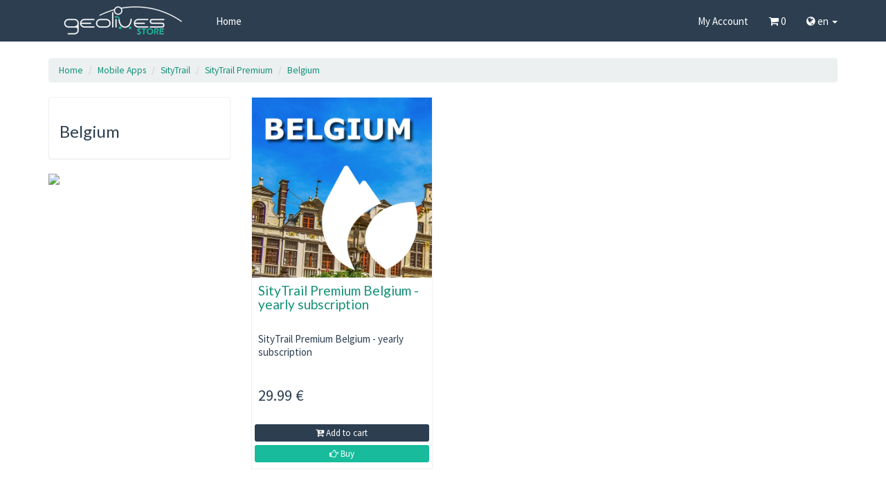

--- FILE ---
content_type: text/html;charset=UTF-8
request_url: http://shop.geolives.com/category/MOBILE/SITYTRAIL/SITYTRAILPREMIUM/BELGIUM.html
body_size: 141040
content:

























<!DOCTYPE html>

<html style="position: relative; min-height: 100%;">
    <head>
        <title>Belgium - Geolives STORE</title>
        <!-- Latest compiled and minified CSS -->
        <meta name="viewport" content="width=device-width, initial-scale=1.0">
        <link rel="stylesheet" href="https://maxcdn.bootstrapcdn.com/bootstrap/3.3.5/css/bootstrap.min.css" integrity="sha512-dTfge/zgoMYpP7QbHy4gWMEGsbsdZeCXz7irItjcC3sPUFtf0kuFbDz/ixG7ArTxmDjLXDmezHubeNikyKGVyQ==" crossorigin="anonymous">
        <link rel="stylesheet" href="/css/flatty.css" />
        <link rel="stylesheet" href="/css/style.css" >

        <!-- Latest compiled and minified JavaScript -->
        <script src="https://code.jquery.com/jquery-2.1.4.min.js"></script>

        <!-- Global site tag (gtag.js) - Google Analytics -->
        <script async src="https://www.googletagmanager.com/gtag/js?id=G-PZZGB82V54"></script>
        <script>
            window.dataLayer = window.dataLayer || [];
            function gtag() {
                dataLayer.push(arguments);
            }
            gtag('js', new Date());

            
                
                
                gtag('config', 'G-PZZGB82V54');
                
            
        </script>


        <script src="https://maxcdn.bootstrapcdn.com/bootstrap/3.3.5/js/bootstrap.min.js" integrity="sha512-K1qjQ+NcF2TYO/eI3M6v8EiNYZfA95pQumfvcVrTHtwQVDG+aHRqLi/ETn2uB+1JqwYqVG3LIvdm9lj6imS/pQ==" crossorigin="anonymous"></script>
        <script src="https://code.jquery.com/ui/1.11.4/jquery-ui.min.js"></script>
        <link href='https://fonts.googleapis.com/css?family=Source+Sans+Pro' rel='stylesheet' type='text/css'>
        <link rel="stylesheet" href="https://maxcdn.bootstrapcdn.com/font-awesome/4.5.0/css/font-awesome.min.css">
        <script src="https://www.sitytrail.com/fr/dynjs/jslang.js"></script>

        <link rel="stylesheet" href="/css/animate.css" type="text/css" />


        <script src="https://static1.geolcdn.com/siteimages/upload/files/1558513090lightgallery.min.js"></script>
        <link rel="stylesheet" href="https://static1.geolcdn.com/siteimages/upload/files/1558514166lightgallery.min.css">


        <script>
            

            var sso_app_key = 'm64x537wl61g1krz3gqc';
            var general_mode = 'prod';
            var api_url = 'https://capi.geolives.com';

        </script>

        




    <meta name="description" content="">

<meta property="og:title" content="Belgium | SityTrail"/>
<meta property="guid" content="10"/>
<meta property="og:description" content=""/>
<meta name="keywords" content="photos, pictures, adventure, national geographic, photography, adventure photography, hiking, mountain climbing, nepal, national geographic society"/>
<meta name="news_keywords" content="photos, pictures, adventure, national geographic, photography, adventure photography, hiking, mountain climbing, nepal, national geographic society, travel, arts"/>

<meta property="og:type" content="category"/>
<meta name="og:site_name" content="SityTrail"/>
<meta property="article:publisher" content="https://www.facebook.com/sitytrail"/>
<meta property="article:author" content="https://www.sitytrail.com/en/"/>
<meta property="article:published_time" content=""/>
<meta property="article:modified_time" content=""/>
<meta property="article:section" content="products"/>


    <meta name="twitter:card" content="summary_large_image">


<meta name="twitter:site" content="@geolives">
<meta name="twitter:creator" content="@geolives">
<meta name="twitter:title" content="Belgium | Geolives Store">
<meta name="twitter:description" content="">

<meta property="og:image" content=""/>
<meta property="og:image:width" content=""/>
<meta property="og:image:height" content=""/>

 




    </head>


    
    <body>
        

            <nav class="navbar navbar-default navbar-static-top navbar-fixed-top">
                <div class="container">
                    <div class="navbar-header ">
                        <button type="button" class="navbar-toggle collapsed" data-toggle="collapse" data-target="#navbar" aria-expanded="false" aria-controls="navbar">
                            <span class="sr-only">Toggle navigation</span>
                            <i style="color: #FFFFFF;"class="fa fa-bars" aria-hidden="true"></i>
                        </button>
                        
                            <a class="navbar-toggle collapsed" href="/viewcart/"><i class="fa fa-shopping-cart"></i> <span class="cart_content">{}</span></a>
                        

                        <a href="/" class="pull-left"><img style="height: 60px; margin-top: 0px; margin-right: 15px;" src="https://static1.geolcdn.com/siteimages/upload/files/1462872037geolives_store.png" /></a>
                    </div>
                    <div id="navbar" class="navbar-collapse collapse">
                        <ul class="nav navbar-nav">
                            <li class=""><a href="/">Home</a></li>
                            <!--                        <li><a href="#about">About</a></li>
                                                    <li><a href="#contact">Contact</a></li>
                                                    <li class="dropdown">
                                                        <a href="#" class="dropdown-toggle" data-toggle="dropdown" role="button" aria-haspopup="true" aria-expanded="false">Dropdown <span class="caret"></span></a>
                                                        <ul class="dropdown-menu">
                                                            <li><a href="#">Action</a></li>
                                                            <li><a href="#">Another action</a></li>
                                                            <li><a href="#">Something else here</a></li>
                                                            <li role="separator" class="divider"></li>
                                                            <li class="dropdown-header">Nav header</li>
                                                            <li><a href="#">Separated link</a></li>
                                                            <li><a href="#">One more separated link</a></li>
                                                        </ul>
                                                    </li>-->
                        </ul>
                        <ul class="nav navbar-nav navbar-right">
                            
                            <li><a href='https://connect.geolives.com/?requested=-eyJyIjoiaHR0cHM6Ly9zaG9wLmdlb2xpdmVzLmNvbS9jYXRlZ29yeS9NT0JJTEUvU0lUWVRSQUlML1NJVFlUUkFJTFBSRU1JVU0vQkVMR0lVTS5odG1sIiwidiI6M30='>My Account</a></li>

                            

                                <li class="hidden-xs"><a  href="/viewcart/"><i class="fa fa-shopping-cart"></i> <span id="cart_content" class="cart_content">{}</span></a></li>
                                

                            <li class=""> <a href="#" class="dropdown-toggle" data-toggle="dropdown" role="button" aria-haspopup="true" aria-expanded="false"><i class="fa fa-globe" aria-hidden="true"></i> en <span class="caret"></span></a>
                                <ul class="dropdown-menu">
                                    <li><a href="?lang=fr"><i class="fa fa-globe" aria-hidden="true"></i> Français</a></li>
                                    <li><a href="?lang=en"><i class="fa fa-globe" aria-hidden="true"></i> English</a></li>
                                    <li><a href="?lang=nl"><i class="fa fa-globe" aria-hidden="true"></i> Nederlands</a></li>
                                    <li><a href="?lang=es"><i class="fa fa-globe" aria-hidden="true"></i> Español</a></li>
                                    <li><a href="?lang=it"><i class="fa fa-globe" aria-hidden="true"></i> Italiano</a></li>
                                    <li><a href="?lang=de"><i class="fa fa-globe" aria-hidden="true"></i> Deutsch</a></li>
                                </ul>
                            </li>
                        </ul>
                    </div><!--/.nav-collapse -->
                </div>
            </nav>

            <p>&nbsp</p> <p>&nbsp</p>

        




<section>
    <div class="container">
        &nbsp;

        








<ol class="breadcrumb">
    <li><a href="/">Home</a></li>
        
        <li ><a href="/category/MOBILE.html">Mobile Apps</a></li>
        
        <li ><a href="/category/MOBILE/SITYTRAIL.html">SityTrail</a></li>
        
        <li ><a href="/category/MOBILE/SITYTRAIL/SITYTRAILPREMIUM.html">SityTrail Premium</a></li>
        
        <li ><a href="/category/MOBILE/SITYTRAIL/SITYTRAILPREMIUM/BELGIUM.html">Belgium</a></li>
    
</ol>




        <div class="row">
            <div class="col-md-3">
                <div class="panel panel-default">
                    <div class="panel-body">
                        <h3>Belgium</h3>
                        <p></p>
                          </div>
                </div>
                         
                        










<ul class="list-group">

    


    
</ul>
                  
                <img src="https://static1.geolcdn.com/shop/paypal.png" class="img-responsive"/>
            </div>
            <div class="col-md-9">


                <div class="row">


                        
                        


















<div class="gitem  col-md-4 col-lg-4 col-xs-12">
    <div class="thumbnail">
        <div class="gitem-imgcont-container">
            <div class="gitem-image-container">
                <a href="/products/SITYTRAIL_PREMIUM_BELGIUM.html"><img class="group list-group-image improdd" src="https://static1.geolcdn.com/siteimages/upload/files/1558533854icon_belgium.jpg" alt="" /></a>
            </div>
        </div>
        <div class="caption">
            <h4 class="group inner list-group-item-heading shttl">
                <a href="/products/SITYTRAIL_PREMIUM_BELGIUM.html">SityTrail Premium Belgium - yearly subscription</a></h4>
            <p class="group inner list-group-item-text shdesc">
                SityTrail Premium Belgium - yearly subscription</p>
            <div class="row">
                <div class="col-xs-12 col-md-12">
                    <p class="lead">

                        29.99 &euro;
                    </p>
                </div>
                <div class="col-xs-12 col-md-12">

                    
                        
                        
                        
                        
                        
                            <div class="row" style="padding-left: 5px; padding-right: 5px;">
                                <div class="col-xs-12 col-md-12" style="padding-left: 5px; padding-right: 5px; margin-top: 5px;">
                                      <button class="btn btn-xs btn-primary btn-block" onclick="addCart('SITYTRAIL_PREMIUM_BELGIUM','',1,this,false)">

                                        <i class="fa fa-cart-plus"></i> Add to cart
                                    </button>
                                </div>
                                <div class="col-xs-12 col-md-12" style="padding-left: 5px; padding-right: 5px; margin-top: 5px;">
                                    <a target='' role="button" href="/checkout/checkout.html?immbuy=SITYTRAIL_PREMIUM_BELGIUM" class="btn btn-xs btn-success btn-block">

                                        <i class="fa fa-hand-o-right"></i> Buy
                                    </a>
                                </div>
                            </div>
                        
                    
                </div>
            </div>
        </div>
    </div>
</div>

                    


                </div>


            </div>
        </div>
    </div>
</section>








    <footer class="">
        <div class="container">
            <div class="row">
                <div class="col-md-4">
                    <h3>About</h3>
                    <ul>
                        <li><a href='https://www.facebook.com/sitytrail/' target="_blank"><i class="fa fa-facebook-official" aria-hidden="true"></i> Facebook</a></li>
                        <li><a href='https://www.instagram.com/sitytrail/' target="_blank"><i class="fa fa-instagram" aria-hidden="true"></i> Instagram</a></li>
                        <li><a href='https://youtube.com/geolivesvideo/' target="_blank"><i class="fa fa-youtube" aria-hidden="true"></i> Youtube</a></li>
                        <li><a href='https://twitter.com/sitytrail' target="_blank"><i class="fa fa-twitter-square" aria-hidden="true"></i> Twitter</a></li>
                    </ul>
                </div>
                <div class="col-md-4">
                    <h3>Legal notices</h3>
                    <ul>
                        <li><a href='/rules/apple.html'>Apple In-App Purchases</a></li>
                        <li><a href='/rules/google.html'>Google In-App Purchases</a></li>
                    </ul>
                </div>
            </div>
        </div>
    </footer>

<script type="text/javascript" src="https://static1.geolcdn.com/table/html5gallery/html5gallery.js"></script>
<script src="/js/custshop.js"></script>
<script src="https://static1.geolcdn.com/js/libs/poojs.min.js"></script>
<script src="/js/api/core-api.js"></script>
<script src="/js/api/abo-api.js"></script>
<script>
    refreshCart();

  window.gl_lngs = {};
window.gl_lngs['cancel'] = 'Cancel';
window.gl_lngs['tour_feat_favorites'] = 'Favourites';
window.gl_lngs['tour_seedetailledfeatures'] = 'See the full list of features';
window.gl_lngs['abo_aboutextend'] = '<p>You already have at least one active subscription on your account.</p><p>If you subscribe to the same maps or modules, the total duration will not be extended and the remaining days will be lost.</p><p>For instance: If you already have an active subscription for IGN France maps with 15 days left and you purchase a new Premium France subscription today, these 15 days will be lost and will not be refunded. Your new subscription will be valid for one year starting today.</p><p>If you don\'t want to lose the remaining days of your subscription, you can wait until its expiration to renew it. You <u>won\'t</u> lose data stored on your account when your subscription expires.</p>';
window.gl_lngs['tour_operation_several_minutes'] = 'This operation may take a while. Please stay on the page.';
window.gl_lngs['tour_mobile_apps_stores_caption'] = 'The SityTrail app is available on the Play Store and the Apple Store.';
window.gl_lngs['tour_new_trail'] = 'New trail';
window.gl_lngs['protected'] = 'Protected';
window.gl_lngs['tour_poi'] = 'Points of interest';
window.gl_lngs['tour_feat_autotrace'] = 'Automatic drawing (pedestrian, cyclable or by car)';
window.gl_lngs['tour_communitycreatewait'] = 'Your creation application has been successfully sent. Our team will review it (3 working days) and will keep you posted.';
window.gl_lngs['tour_newsfeed_desc_nearby_poi_to_discover'] = 'This point of interest is near your location';
window.gl_lngs['tour_streetview_here'] = 'StreetView';
window.gl_lngs['abo_appleterms_title'] = 'Apple In-App Purchases';
window.gl_lngs['tour_alreay_cat'] = 'This category has already been added';
window.gl_lngs['choosepseudo'] = 'Choose a username';
window.gl_lngs['tour_role_contributor'] = 'Contributor';
window.gl_lngs['tour_flat_ground'] = 'flat';
window.gl_lngs['filter_duration_m_120_leq_240'] = 'From 2 to 4hrs';
window.gl_lngs['tour_advanced_settings'] = 'Advanced settings';
window.gl_lngs['abo_alreadyproductsub_warn'] = 'You already have an active subscription to this product.<br/>If you purchase a subscription to this product again, you may lose the remaining days of your current subscription.<br/>You can check your active subscriptions <a target="_blank" href="{0}">here</a>.';
window.gl_lngs['infinite'] = 'Unlimited';
window.gl_lngs['sso_already_sity_have'] = 'I already have an account.';
window.gl_lngs['tour_end_date'] = 'End date';
window.gl_lngs['tour_cycling'] = 'Bicycle';
window.gl_lngs['tour_total_points'] = 'Count of points';
window.gl_lngs['tour_role_member'] = 'Member';
window.gl_lngs['tour_advise_3d'] = '3D Tip';
window.gl_lngs['sso_delete_accnt_details1'] = 'This page allows you to request deletion of your account.';
window.gl_lngs['sso_delete_accnt_details2'] = 'All of the data of the Geolives products will be deleted, and you may no longer connect with your identifiers.\\nDeletion can take up to 5 working days. You will receive an e-mail when it will be effective.';
window.gl_lngs['tour_cannot_comment_your_pois'] = 'You cannot comment or rate your own points of interest';
window.gl_lngs['tour_limited'] = 'Limited';
window.gl_lngs['last_articles'] = 'Latest articles';
window.gl_lngs['information'] = 'Information';
window.gl_lngs['thu'] = 'Thursday';
window.gl_lngs['erroroccured'] = 'An error has occurred';
window.gl_lngs['contact_tab'] = 'Contact';
window.gl_lngs['tour_discover_gr'] = 'Discover the GR trails in Wallonia, Belgium with our exclusive subscription.';
window.gl_lngs['expires_on'] = 'Expires on';
window.gl_lngs['tour_trail_created_by'] = 'Trail created by <u>{0}</u>.';
window.gl_lngs['tour_my_friends'] = 'My contacts';
window.gl_lngs['cgv'] = 'Terms of Service';
window.gl_lngs['tour_mobileappoftrails'] = 'Mobile iOS and Android tracking and guiding app for hiking or any outdoor activity';
window.gl_lngs['tour_all_list_features'] = 'List of features';
window.gl_lngs['panoramio'] = 'Panoramio';
window.gl_lngs['tour_zoom_to_display_pois_desc'] = 'Filters are disabled in world view. Please zoom in to be able to filter.';
window.gl_lngs['sityacount_tip'] = '<h4>What is it ?</h4> Your Sity account allows you to access all our general public applications, our web shop, ...\\n<h4>No Sity account yet?</h4>Create a free account now with your email address.';
window.gl_lngs['tour_from_file_data'] = 'Based on data included in the file';
window.gl_lngs['sso_nw_accnt_ap'] = 'You\'re about to create a new account linked to your Apple account. <br /><br /> If you already have an existing Sity (or SityTrail) account please login with your user/password then make sure the email address in your Sity account matches the email used on your Apple account, otherwise you won\'t be able to access your personal data (trails, subscriptions, etc.)';
window.gl_lngs['tour_my_badges'] = 'My badges';
window.gl_lngs['oldpassword'] = 'Old password';
window.gl_lngs['tour_delete_points_on_area'] = 'Delete points in an area';
window.gl_lngs['list'] = 'List';
window.gl_lngs['filter_distance_m_50000_leq_100000'] = 'Between 50 and 100 km';
window.gl_lngs['tour_pedestrian'] = 'Pedestrian';
window.gl_lngs['tour_listoftrailsandpois'] = 'Lists of trails and points of interest';
window.gl_lngs['passwordmustcontainnumer'] = 'The password must have at least one digit';
window.gl_lngs['tour_pending_accept_members'] = 'Members pending validation';
window.gl_lngs['tour_poi_desc_lg'] = '{1} {0} in {2}, {3}, {4} by {5} - {6}';
window.gl_lngs['tour_go_to_conversation'] = 'See the conversation';
window.gl_lngs['tour_best_trails1'] = 'Top trails to discover {0} {1}';
window.gl_lngs['tour_access_denied'] = 'Access denied';
window.gl_lngs['sso_drop_image_here'] = 'Drop an image here';
window.gl_lngs['tour_custom_subscription_needed_trails'] = 'This hike is reserved for {0} subscribers.';
window.gl_lngs['medium'] = 'Medium';
window.gl_lngs['tour_please_login_to_comment'] = 'Please log in to post a review or rate the element';
window.gl_lngs['tour_slow_support'] = 'Answer within 7 working days';
window.gl_lngs['remove'] = 'Remove';
window.gl_lngs['tour_symbol'] = 'Symbol';
window.gl_lngs['addcart'] = 'Add to cart';
window.gl_lngs['tour_followers'] = 'Subscribers';
window.gl_lngs['civ'] = 'Title:';
window.gl_lngs['tour_save_error'] = 'Error while saving. Please try again';
window.gl_lngs['tour_create_poi'] = 'Create a new point of interest';
window.gl_lngs['hard'] = 'Very difficult';
window.gl_lngs['tour_user_added_to_favorites'] = '{{publish_name}} has added your trail, {{trail_name}}, to their favourites.';
window.gl_lngs['sit_success_saving_data'] = 'Data saved successfully';
window.gl_lngs['mobile'] = 'Mobile application ';
window.gl_lngs['shop_askinvoice'] = 'Request an invoice';
window.gl_lngs['portrait'] = 'Portrait';
window.gl_lngs['tour_feat_edit_web'] = 'Edit a trail';
window.gl_lngs['tour_poi_delete'] = 'Delete the point';
window.gl_lngs['tour_newsfeed_title_trail_added'] = 'You\'ve added a trail';
window.gl_lngs['sso_editrails'] = 'Edit your trails online';
window.gl_lngs['tour_name_from_q'] = 'Names of elements to import';
window.gl_lngs['tour_demo_zoom_out_desc'] = 'Decrease the zoom level on the map';
window.gl_lngs['tour_zut_5'] = 'Everything started well but...';
window.gl_lngs['tour_pois_plural'] = 'Point(s) of interest';
window.gl_lngs['main_category'] = 'Main cat.';
window.gl_lngs['tour_kmfromme'] = '~ {0} km from me';
window.gl_lngs['abo_ar_info'] = '<p>The subscription will be automatically renewed on expiry of its validity. Your can cancel auto-renewal at any time without losing the remaining days. </p><p>You can manage or cancel your subscription from the app or the website in the "my subscriptions" section. </p>';
window.gl_lngs['tour_confirm_exit'] = 'The changes you have made may not be saved.';
window.gl_lngs['tour_yesplease'] = 'Yes, please';
window.gl_lngs['tour_search'] = 'Search trails, users, places, etc.';
window.gl_lngs['tour_review_received_newsfeed_title'] = 'Review received';
window.gl_lngs['tour_enable_free_premium'] = 'Activate a free trial week';
window.gl_lngs['tour_print_theme_both'] = 'Map and elevation profile';
window.gl_lngs['tour_editcommunity'] = 'Edit the community';
window.gl_lngs['sso_nw_accnt_fb'] = 'You\'re about to create a new account linked to your Facebook account.\\n<br /><br />\\nIf you already have an existing Sity (or SityTrail) account please login with your user/password then make sure the email address in your Sity account matches the email used on your Facebook account otherwise you won\'t be able to access your personal data (trails, subscriptions, etc.)';
window.gl_lngs['tour_page_visited'] = 'Visited page';
window.gl_lngs['tour_run_assistant'] = 'Launch the Assistant';
window.gl_lngs['no_photo'] = 'No photos';
window.gl_lngs['addpoi'] = 'Add POI';
window.gl_lngs['tour_best_trails_count'] = 'The best trails ({0})';
window.gl_lngs['tour_feat_vocal'] = 'Voice guidance and guidance by vibrations';
window.gl_lngs['tour_trail'] = 'Trails';
window.gl_lngs['tour_notif'] = 'Notifications';
window.gl_lngs['save'] = 'Save';
window.gl_lngs['abo_mycart'] = 'My cart';
window.gl_lngs['tour_everyact'] = 'For all your outdoor activities';
window.gl_lngs['abo_success_cancel'] = 'Your subscription has been successfully cancelled';
window.gl_lngs['title_TimeAndDifficulty'] = 'Duration and difficulty';
window.gl_lngs['lng_de'] = 'German';
window.gl_lngs['tour_demo_3d_exaggeration'] = 'Move the slider to the right to increase or decrease the 3D elevation.';
window.gl_lngs['tour_my_data'] = 'My data';
window.gl_lngs['tour_question_delete_selected_points'] = 'Do you really want to remove the selected points?';
window.gl_lngs['tour_network'] = 'Network';
window.gl_lngs['tour_cut_here'] = 'Split the path here';
window.gl_lngs['sso_noaccnt'] = 'I don\'t want to create an account';
window.gl_lngs['tour_loc_notsetcomm'] = 'The community location must be set to continue. Please select your community location by clicking on the map';
window.gl_lngs['tour_3d_desc_desktop'] = 'From a <b>PC</b> keyboard, you can utilize the <b>CTRL+MOUSE</b> combination to rotate the map left/right or tilt the map.<br/><br/>A double-click on a spot in the 3D model with the <b>LEFT</b> mouse button will zoom in towards that location.<br/><br/>The mouse <b>SCROLL WHEEL</b> allows you to quickly zoom in and out.';
window.gl_lngs['tour_trail_length_comment'] = 'This hike is {0} long, which should take approximately';
window.gl_lngs['tour_trailprom_map'] = 'Map of trails and walks';
window.gl_lngs['abo_fact_apple'] = 'Invoice provided by Apple';
window.gl_lngs['tour_change_owner'] = 'Change owner';
window.gl_lngs['tour_demos'] = 'Demos';
window.gl_lngs['tour_nearby_user'] = 'Nearby users';
window.gl_lngs['tour_points_tooltip'] = 'Add or link points of interest to the trail';
window.gl_lngs['tour_best_trails'] = '{0}: Best trails, routes and walks';
window.gl_lngs['abo_ae_description'] = 'As an Ardennes-étape customer, you get a free one-month Premium subscription to the SityTrail application.<br/>You will find more than 1,000 walks in the Ardennes to explore during your stay in a vacation home with Ardennes-étape.';
window.gl_lngs['filter_duration_m_240_leq_480'] = 'From 4 to 8hrs';
window.gl_lngs['tour_more_categories'] = 'More categories';
window.gl_lngs['tour_drop_files'] = 'Drag and drop your files';
window.gl_lngs['tour_browse_available_subs'] = 'Browse subscriptions';
window.gl_lngs['tour_feat_fusion_cut'] = 'Merge and split trails';
window.gl_lngs['tour_onefree_onepay'] = 'A free and <br /> and a paying plan';
window.gl_lngs['tour_create_trails_and_pois'] = 'Simple creation of trails and points of interest';
window.gl_lngs['abo_next_renew'] = 'Next renewal';
window.gl_lngs['tour_segment'] = 'Segment';
window.gl_lngs['revert'] = 'Reverse Sityguide route';
window.gl_lngs['tour_record_pres_vid'] = 'https://www.youtube.com/embed/vLtmKCQvHMY?hl=en&cc_lang_pref=en&cc=1&rel=0';
window.gl_lngs['abo_playstorebuy'] = 'Pay with Google Play';
window.gl_lngs['print_trace'] = 'Path';
window.gl_lngs['word_wayPoint'] = 'Point of interest';
window.gl_lngs['tour_download_on_googleplay'] = 'Download SityTrail from Google Play';
window.gl_lngs['tour_trails_nearby'] = 'Trails nearby';
window.gl_lngs['each_nbr_days'] = 'every {0} days';
window.gl_lngs['tour_feat_sos'] = '"SOS" feature';
window.gl_lngs['tour_assocPOI'] = 'Link points of interest with the merged trail';
window.gl_lngs['tour_settings_social'] = 'Contact settings';
window.gl_lngs['abo_waivewithdraw'] = 'I request immediate execution of my order and I hereby waive my right of withdrawal.';
window.gl_lngs['sso_skip'] = 'Skip';
window.gl_lngs['myacnt'] = 'My account';
window.gl_lngs['tour_voiceguide'] = 'Advanced tracking and guiding features with calculation of the remaining distance and time and vocal instructions at intersections';
window.gl_lngs['tour_discover_pro'] = 'Discover our "PRO" plan especially designed for tourist operators and professionals';
window.gl_lngs['tour_plesesetName'] = 'Please enter a name to continue';
window.gl_lngs['abo_leave_otherbest'] = 'I\'ve found another application';
window.gl_lngs['tour_display_trails_on_editor'] = 'Display these trails in the editor';
window.gl_lngs['word_unknown'] = 'Unknown';
window.gl_lngs['tour_unit'] = 'Unit';
window.gl_lngs['sso_or_mail'] = 'Or sign up with your email address';
window.gl_lngs['tour_connect_and_subscribe'] = 'Log in and activate the subscription';
window.gl_lngs['tour_modifdate'] = 'Updated on';
window.gl_lngs['tour_long_process_bg'] = 'Depending on the amount of data to import this operation may take a while.';
window.gl_lngs['comments'] = 'Reviews';
window.gl_lngs['tour_zoom_to_display_communities'] = 'Zoom in to display communities.';
window.gl_lngs['tour_trial_features'] = 'You\'ll have access to all topographical maps from many countries, and your world maps for 1 week.';
window.gl_lngs['doctor'] = 'Doctors';
window.gl_lngs['tour_disc_top'] = '{0}: Discover the best trails: {1}.\\nAll these trails, routes and outdoor activities are available in our SityTrail applications for smartphones and tablets.';
window.gl_lngs['sso_unlink_cannot'] = 'It is not possible to unlink the account when no password is set. Please set a password first in order to perform this operation';
window.gl_lngs['tour_review_saved'] = 'We\'ve saved your rating/review';
window.gl_lngs['title_elevationProfile'] = 'Elevation profile';
window.gl_lngs['print_preparepdf_message'] = 'We are preparing your PDF file, please wait a few seconds...';
window.gl_lngs['tour_folder_public'] = 'Public list';
window.gl_lngs['tour_why_cannot_delete_folder'] = 'Why can\'t I delete or edit this list?';
window.gl_lngs['tour_apply_coupon'] = 'Validating discount code';
window.gl_lngs['tour_tell_something_about_yourself'] = 'Say something about yourself';
window.gl_lngs['tue'] = 'Tuesday';
window.gl_lngs['sso_follow_us'] = 'Follow us on social networks';
window.gl_lngs['abo_ae_procedure_title'] = 'How to take advantage of this privilege?';
window.gl_lngs['password'] = 'Password';
window.gl_lngs['filter_duration_leq_30'] = 'Less than 30min';
window.gl_lngs['tour_please_read_conds'] = 'Please read and accept the terms and conditions to continue';
window.gl_lngs['sso_notif_param'] = 'Emails and notifications';
window.gl_lngs['tour_social_invitation_sent'] = 'Invitations sent';
window.gl_lngs['welcome'] = 'Welcome';
window.gl_lngs['lb-adr'] = 'Address';
window.gl_lngs['events'] = 'Events';
window.gl_lngs['trail_rando'] = 'Trail';
window.gl_lngs['do_not_send'] = 'Please do not report';
window.gl_lngs['tour_add_existing_pois'] = 'Add existing points';
window.gl_lngs['tour_measure_change_units'] = 'Unit of measurement';
window.gl_lngs['tour_export_desc'] = 'Please choose export parameters';
window.gl_lngs['tour_pdfprintwithqrcode'] = 'Trail PDF printing with QR-CODES';
window.gl_lngs['lb-headrecord'] = 'Create a Sity account';
window.gl_lngs['error_write_access'] = 'You are not allowed to edit this data';
window.gl_lngs['use_another_account'] = 'Change';
window.gl_lngs['filter_distance_leq_5000'] = 'Less than 5 km';
window.gl_lngs['mailody_newsletter_header'] = 'Click here to open this email in your browser';
window.gl_lngs['demonstration'] = 'Demonstration';
window.gl_lngs['mydevices'] = 'My devices';
window.gl_lngs['sso_mysitytrailacount'] = 'My SityTrail account';
window.gl_lngs['lb-newsletter'] = 'I agree to receive the newsletter';
window.gl_lngs['tour_community_name'] = 'Name of the community';
window.gl_lngs['poi'] = 'Points of interest';
window.gl_lngs['print_close'] = 'Close';
window.gl_lngs['tour_confirm_clear_trace2'] = 'Warning, the trail path being edited will be lost';
window.gl_lngs['tour_demo_misc_desc'] = 'On a  <b>PC</b>, you can also manipulate the orientation of the map by moving your mouse (from left to right to change the orientation and from top to bottom to change the 3D tilt) while keeping the right mouse button down.  On mobile, you can perform the same operation by pinching and moving the map with two fingers.';
window.gl_lngs['shop_empty_cart'] = 'Empty cart';
window.gl_lngs['tour_import_in_list'] = 'Import in the list';
window.gl_lngs['poititle'] = 'Title';
window.gl_lngs['tour_wait_sityTrail'] = 'Please wait while we\'re retrieving your data from an external source';
window.gl_lngs['tour_fbsign'] = 'Sign up with Facebook';
window.gl_lngs['tour_measure_title_clear'] = 'Remove the measurements';
window.gl_lngs['word_VeryHard'] = 'Very Difficult';
window.gl_lngs['validate'] = 'OK';
window.gl_lngs['tour_discover_trails'] = 'Discover trails';
window.gl_lngs['abo_order'] = 'Order';
window.gl_lngs['noresults'] = 'No result';
window.gl_lngs['tour_become_premium2'] = 'Become Premium';
window.gl_lngs['tour_become_premium'] = 'Buy Premium';
window.gl_lngs['sso_newaccnt'] = 'Sign up';
window.gl_lngs['denivpos'] = 'Uphill gradient';
window.gl_lngs['services'] = 'Services';
window.gl_lngs['tour_friends_invitation_return_descr'] = 'Back to the list of contacts';
window.gl_lngs['sso_account_ap_bound'] = 'An Apple account is linked.';
window.gl_lngs['tour_see_my_trails_table'] = 'Actions on my trails in the list';
window.gl_lngs['filter_distance'] = 'By distance';
window.gl_lngs['tour_social_accept_short'] = 'Accept';
window.gl_lngs['tour_listname'] = 'List name';
window.gl_lngs['tour_disc_top_activity_biking'] = '{0} bike and mountain-bike routes';
window.gl_lngs['tour_no_found_communities'] = 'No community found';
window.gl_lngs['addpic'] = 'Add photo';
window.gl_lngs['tour_trial_startinfo'] = 'When you click the button below, we will immediately activate the Premium module on your account. It is not possible to cancel or suspend the trial period after activating it.<br><br><b>No subscription will be activated and no payment will be debited automatically at the end of the trial period. You can activate a subscription manually if you wish.</b>';
window.gl_lngs['abo_enter_activation_code_below'] = 'Enter the activation code below';
window.gl_lngs['wmt_import'] = 'Open data';
window.gl_lngs['tour_video_successfully_added'] = 'The video has been successfully added';
window.gl_lngs['filter_distance_m_100000'] = 'More than 100km';
window.gl_lngs['tour_borne'] = 'Show length labels';
window.gl_lngs['tour_social_message_send'] = 'Send';
window.gl_lngs['word_community'] = 'Community';
window.gl_lngs['tour_social_my_messages'] = 'My Messages';
window.gl_lngs['tour_deletiondate'] = 'Deletion date';
window.gl_lngs['tour_car'] = 'Car';
window.gl_lngs['tour_community'] = 'Community';
window.gl_lngs['tour_my_notation'] = 'My rating';
window.gl_lngs['abo_download_sitytrail_app'] = 'Download the SityTrail app now:';
window.gl_lngs['tour_privacy_important'] = 'We are working hard to take care of your personal data';
window.gl_lngs['tour_unlimited'] = 'Unlimited';
window.gl_lngs['sso_need_chg_pwd'] = 'Your password must be changed';
window.gl_lngs['private_user'] = 'Private individual';
window.gl_lngs['tour_badge_title_streak_unlocked'] = 'Series {0} unlocked : {1}';
window.gl_lngs['amount_to_pay'] = 'Amount to pay';
window.gl_lngs['tour_joined'] = 'Already a member';
window.gl_lngs['tour_promenade'] = 'Trail';
window.gl_lngs['tour_social_block'] = 'Block the user';
window.gl_lngs['tour_all_over_world'] = 'all over the world';
window.gl_lngs['abo_ar'] = 'Auto-Renewable Subscription';
window.gl_lngs['tour_anyseason'] = 'Whatever the season or the situation is';
window.gl_lngs['tour_editor_explanation_click'] = 'Click on the line where you want to move the starting point.';
window.gl_lngs['shop_step4_text'] = 'Confirmation';
window.gl_lngs['advice_printanothermap'] = 'If you want to print a different map background, change it by clicking the upper-right button.';
window.gl_lngs['tour_tag'] = 'Indicator';
window.gl_lngs['commune'] = 'Municipality';
window.gl_lngs['shop_selectpay'] = 'Select your payment method';
window.gl_lngs['tour_maps'] = 'Maps';
window.gl_lngs['lb-user'] = 'User';
window.gl_lngs['tour_ok_read_go'] = 'Ok, let\'s go';
window.gl_lngs['sorting'] = 'Sorting';
window.gl_lngs['sso_saveprefs'] = 'Save your preferences';
window.gl_lngs['confirmpoidelete'] = 'Do you really want to delete this POI?';
window.gl_lngs['tour_create_trails'] = 'Create trails';
window.gl_lngs['tour_nobody'] = 'Me only';
window.gl_lngs['yes'] = 'Yes';
window.gl_lngs['tour_session_error'] = 'Your session has expired or is invalid. Please refresh the page.';
window.gl_lngs['tour_accepted_formats'] = 'Supported file formats';
window.gl_lngs['TitleConfirmPurchase'] = 'Place the order';
window.gl_lngs['abo_error_google_play_unsupported'] = 'The Google Play in-app payment is unfortunately not currently supported in your country / region.';
window.gl_lngs['tour_nearest_areas'] = 'Nearby regions';
window.gl_lngs['tour_savegomap'] = 'Save and return to the map';
window.gl_lngs['sso_continue_whith_user_email'] = 'Continue with a Sity user or email';
window.gl_lngs['tour_publicatalogue'] = 'Access the public trails catalogue';
window.gl_lngs['shop_htva'] = 'excl. VAT';
window.gl_lngs['tour_discover_premium_catalog'] = 'Discover the <b>PREMIUM</b> catalogue.';
window.gl_lngs['tour_download_on_appgallery'] = 'Download SityTrail on Huawei AppGallery';
window.gl_lngs['tour_loop'] = 'Loop';
window.gl_lngs['applications'] = 'Apps';
window.gl_lngs['tour_setmapbacktoposition'] = 'Reposition the map on its initial location without changing the location of the point';
window.gl_lngs['sso_crenew'] = 'Create an account';
window.gl_lngs['tour_feat_trackrealtime'] = 'Elevation profile and real-time data';
window.gl_lngs['tour_profile'] = 'Profile';
window.gl_lngs['mail_partners'] = 'Receive offers from our commercial partners';
window.gl_lngs['assistant_ia_title'] = 'Virtual Assistant';
window.gl_lngs['tour_newsfeed_title_weather_tomorrow'] = 'Tomorrow\'s weather forecast';
window.gl_lngs['tour_phone'] = 'Phone';
window.gl_lngs['tour_nomoredata'] = 'No (more) data to display';
window.gl_lngs['abo_mandatory_fields'] = 'Fields marked with a <span class=\'mandatory\'>*</span> are mandatory.';
window.gl_lngs['tour_confirm'] = 'Confirm';
window.gl_lngs['printzone'] = 'Drag or zoom the map to set the print area';
window.gl_lngs['abo_leave_othersub'] = 'I\'d like to subscribe to another plan for this app';
window.gl_lngs['tour_create_community'] = 'Create a community';
window.gl_lngs['tour_iscommdirect'] = 'Is the creation immediate?';
window.gl_lngs['tour_mobile_unav'] = '<p>The mobile devices management module hasn\'t been released yet. Please note that you can safely add devices to your account as long as you use the same credentials for all devices. </p><p>You can link up to 5 mobile devices to your account.</p><p>If, and only if, you\'re experiencing problems while trying to add devices to your account, please contact our support team. </p>';
window.gl_lngs['sso_bad_accnt'] = 'This account is not the same as that used to start the transaction or in the mobile app. Please use the same account.';
window.gl_lngs['abo_product_unavailable_desc'] = 'This item is temporarily unavailable or sold out. Please accept our apologies';
window.gl_lngs['trail_activities'] = 'Activities';
window.gl_lngs['tour_points'] = 'Points';
window.gl_lngs['per_year'] = 'per year';
window.gl_lngs['abo_ae_procedure_details'] = '<li>Enter the code received by email in the field below and click on <b>Validate</b> </li>"<li>Once you are redirected to the registration page, create your SityTrail account.</li><li> Download the SityTrail application by clicking on the link provided once your account is created.</li>';
window.gl_lngs['tour_disc_top_activity_equestrian'] = '{0} equestrian circuits';
window.gl_lngs['unknown'] = 'Other';
window.gl_lngs['undefined'] = 'Undefined';
window.gl_lngs['tour_change_rights'] = 'Change access rights';
window.gl_lngs['tour_enjoy_sitytrail'] = 'Enjoy the best of SityTrail';
window.gl_lngs['tour_remove_from_list'] = 'Remove from the list';
window.gl_lngs['kt_wiki'] = 'Wiki';
window.gl_lngs['tour_define'] = 'Set';
window.gl_lngs['abo_continueshop'] = 'Go back to the shop';
window.gl_lngs['tour_quit_confirm'] = 'Are you sure you want to leave this community?';
window.gl_lngs['abo_leave_nouse'] = 'I don\'t use this service enough';
window.gl_lngs['tour_premium_question'] = 'Do you want to activate Premium now?';
window.gl_lngs['kt_discover'] = 'Discover KeepTouch';
window.gl_lngs['abo_giftcard_error_PAYMENT_INSUFFICIENT_BALANCE'] = 'The remaining balance is insufficient.';
window.gl_lngs['----------'] = '----------';
window.gl_lngs['tour_social_invitation_pending'] = 'Invitations received';
window.gl_lngs['tour_feat_export'] = 'GPX and KML export';
window.gl_lngs['tour_change_loop_start_question'] = 'Moving the starting point of the hike will result in a loss of time stamps, especially during GPX export. Are you sure you want to proceed?';
window.gl_lngs['tour_feat_pois'] = 'Creation of points of interest';
window.gl_lngs['expired_on'] = 'Expired on';
window.gl_lngs['tour_social_remove_short'] = 'Delete';
window.gl_lngs['tour_sportlenght'] = '{0} of {1}';
window.gl_lngs['-----------'] = '-----------';
window.gl_lngs['tour_minus5me'] = 'Less than 5 km away';
window.gl_lngs['lb-name'] = 'Surname';
window.gl_lngs['abo_leave_noanswer'] = 'I don\'t want to answer';
window.gl_lngs['sso_avvesweb'] = 'View and share your trails on the web';
window.gl_lngs['tour_newsfeed_title_nearby_poi_to_discover'] = 'Discover this point of interest near you';
window.gl_lngs['tour_quill_bold'] = 'Set your text to bold';
window.gl_lngs['shows'] = 'Shows';
window.gl_lngs['tour_choose_rights'] = 'Please choose the user\'s access rights';
window.gl_lngs['tour_print_desc'] = 'Print a map with the wanted maptype.';
window.gl_lngs['btn-enregistrer'] = 'Save';
window.gl_lngs['sso_cf_mail'] = 'Can you please confirm that this email address, linked to your Sity account, is still correct?';
window.gl_lngs['tour_suggestion'] = 'General suggestion';
window.gl_lngs['day'] = 'Day';
window.gl_lngs['tour_social_block_confirm'] = 'Do you really want to block this user?';
window.gl_lngs['tour_poi_desc'] = 'Wherever you are, discover hundreds of place near your location. Much better than a classic GPS, SityTrail is the must-have companion for all your outdoor activities.';
window.gl_lngs['seemore'] = 'See more';
window.gl_lngs['tour_paste_video_link'] = 'Paste a video link here (e.g.: https://www.youtube.com/watch?v=aBcDeFgHiJk)';
window.gl_lngs['tour_accroche'] = 'GPS app for hiking, trail running and biking with offline IGN topo maps';
window.gl_lngs['tour_my_list_points'] = 'Points of interest in my lists';
window.gl_lngs['tour_optimize'] = 'Project';
window.gl_lngs['tour_editor_explanation_start_trace'] = 'Click to start/resume drawing the trail';
window.gl_lngs['zipcode'] = 'Postcode:';
window.gl_lngs['tour_community_save_changes'] = 'Save changes';
window.gl_lngs['tour_transfertocomm'] = 'Transfer to one of my communities';
window.gl_lngs['tour_create_new_trail'] = 'Create a new trail';
window.gl_lngs['tour_decimal_coords'] = 'Decimal coordinates';
window.gl_lngs['tour_changed_mind'] = 'I\'ve changed my mind';
window.gl_lngs['sso_canclosenow'] = 'You can now close this window';
window.gl_lngs['mytrails'] = 'All my SityGuides';
window.gl_lngs['tour_best_trails_empty_loc'] = 'Best trails';
window.gl_lngs['abo_taptozoom'] = 'Tap image to zoom';
window.gl_lngs['abo_warn_paybox_transactions_refused'] = 'Our payment provider is currently experiencing a <b>problem with some valid Visa/Mastercard cards being declined</b>.<br>If your bank card is declined during the purchase, we invite you to <strong>make the purchase:</strong><br><strong>- either via PayPal</strong><br><strong>- or through an integrated purchase with Google or Apple directly from the mobile application</strong>';
window.gl_lngs['tour_social'] = 'Social';
window.gl_lngs['tour_notif_poi_added_to_list'] = 'When a user puts one of your points of interest in his favourites';
window.gl_lngs['tour_droptofusion'] = 'Drag and drop elements in order to merge the trails in the right order';
window.gl_lngs['tour_delete_my_review'] = 'Delete my review';
window.gl_lngs['kt_help'] = 'Help/Support';
window.gl_lngs['bike'] = 'Cycling';
window.gl_lngs['tour_my_trail'] = 'My trails';
window.gl_lngs['tour_orders_and_invoices'] = 'Orders and billing';
window.gl_lngs['message_explanation_tag_pro'] = 'This community or this user works in close collaboration with SityTrail to propose its trails. They are most often of good quality and well mapped-out, and generally are accessible free of charge. However, some communities require the purchase of an additional subscription in order to be able to access their contents.';
window.gl_lngs['tour_thanksfeedback'] = 'Your feedback has been registered in our system. If you have entered your email address in the form, you should have received a copy of it by email. Each request will be processed by our team but we cannot answer every request. We focus first on developing and adding functions to the product and fixing any reported problems.';
window.gl_lngs['tour_putinlist'] = 'Put in a list';
window.gl_lngs['tour_share_gps_balise'] = 'Share your trips with the GPS beacon function to avoid any surprises';
window.gl_lngs['sit_error_please_save_place'] = 'Please save the point first';
window.gl_lngs['relief'] = 'IGN France - Relief';
window.gl_lngs['tour_community_cancel_changes'] = 'Cancel changes';
window.gl_lngs['hospital'] = 'Hospitals / Pharmacies';
window.gl_lngs['park'] = 'Parks';
window.gl_lngs['tour_remove_from_list_done'] = 'Removed from the list';
window.gl_lngs['tour_feat_catalogue'] = 'Catalogue of trails and points of interest';
window.gl_lngs['tour_becomesitypremium'] = 'Become Premium';
window.gl_lngs['restore'] = 'Restore';
window.gl_lngs['tour_notbrandcomm'] = 'Your community cannot use of any registered or trade names (even if you own them). If you want to create a branded community (eg: for your business, hotel, restaurant, etc.), please read our dedicated page <a class=\'inline-block\' href="https://pro.sitytrail.com">https://pro.sitytrail.com</a>';
window.gl_lngs['tour_simplify'] = 'Simplify the path';
window.gl_lngs['tour_one_account_data_everywhere'] = 'One account. Your data available everywhere.';
window.gl_lngs['tour_days_left'] = '{0} days left';
window.gl_lngs['sso_link_social_title'] = 'Link your Sity account';
window.gl_lngs['shop_myorders'] = 'My orders';
window.gl_lngs['sso_donorepeat'] = 'The email may take several minutes to arrive in your inbox. If you don\'t receive it, please check your "SPAM" or "Junk mail" folder before trying again. Please don\'t refresh the page or repeat the operation unless you\'re sure the operation did not succeed';
window.gl_lngs['tour_bug'] = 'Bug';
window.gl_lngs['sit_add_category'] = 'Add a category';
window.gl_lngs['mysubscr'] = 'My subscriptions';
window.gl_lngs['tour_autodetermination'] = 'Automatic sorting';
window.gl_lngs['tour_showcase_create_manage_community'] = 'Create and manage your community or club.';
window.gl_lngs['tour_trailsandpoi_from'] = '{0}\'s trails and points of interest';
window.gl_lngs['tour_dash_desc'] = 'Manage your trails, points of interest and lists';
window.gl_lngs['dec'] = 'December';
window.gl_lngs['tour_proceed'] = 'Proceed';
window.gl_lngs['tour_select_file_gpx'] = 'Select GPX file';
window.gl_lngs['abo_leave_improvenote'] = 'In order to improve our service, please tell us why you are leaving?';
window.gl_lngs['tour_sure_restore'] = 'Are your sure you want to restore these elements?';
window.gl_lngs['tour_take_the_lead'] = 'Take the lead';
window.gl_lngs['abo_no_waiting_pay'] = 'There is no pending payment for this order.';
window.gl_lngs['tour_manageandcomm'] = 'Manage your community and communicate with your members';
window.gl_lngs['tour_trails_from_user'] = 'Discover {1}\'s {0} trails';
window.gl_lngs['tour_namefrom_desc'] = 'Choose the data on which to base the name of the points or trails imported into SityTrail.';
window.gl_lngs['topomaps'] = 'Topographic maps';
window.gl_lngs['tour_social_refuse_short'] = 'Refuse';
window.gl_lngs['easy'] = 'Easy';
window.gl_lngs['passwordmismatch'] = 'Passwords do not match';
window.gl_lngs['corporateorpro_user'] = 'Corporate or professional';
window.gl_lngs['tour_my_communities_points'] = 'My communities\' points of interest';
window.gl_lngs['tour_old'] = 'Previous version';
window.gl_lngs['promocode_m'] = 'Voucher code';
window.gl_lngs['sso_avatar_success'] = 'Your new picture has been saved';
window.gl_lngs['tour_off_comm'] = 'Official community';
window.gl_lngs['tour_community_see_stats'] = 'View statistics';
window.gl_lngs['freeweek'] = 'Sign up for free to access IGN maps!';
window.gl_lngs['tour_poi_from_user'] = '{1}\'s {0} points of interest';
window.gl_lngs['tour_private_points'] = 'Private points';
window.gl_lngs['trail_saved'] = 'Trail saved';
window.gl_lngs['tour_opacitytr'] = 'Trail opacity';
window.gl_lngs['tour_atleast2'] = 'Please select at least two elements';
window.gl_lngs['tour_trail_published'] = 'The trail has been successfully published';
window.gl_lngs['tour_app_desc_sitytrail'] = 'IGN / Geographical institutes';
window.gl_lngs['hotel'] = 'Hotels';
window.gl_lngs['tour_social_invitation_cancel'] = 'Cancel contact invitation';
window.gl_lngs['tour_social_my_friend'] = 'My contacts';
window.gl_lngs['tour_dif_5'] = 'Very difficult';
window.gl_lngs['tour_backmaps_premium_plus'] = '<a style="display: inline;" href="/en/map/demo/"><strong><u>Topographic vectorial</u></strong></a> back maps in High Definition';
window.gl_lngs['title_topoworld_showcase'] = 'Showcase of SityTrail Topo World maps';
window.gl_lngs['tour_map_consulation'] = 'Find outdoor activities on the map';
window.gl_lngs['tour_create_trail'] = 'Create a trail';
window.gl_lngs['tour_choose_map'] = 'Map selection';
window.gl_lngs['tour_last_add'] = 'Latest added trails, points of interest or places on SityTrail. Download these trails on your Android or iPhone device or print them.';
window.gl_lngs['sso_review_content'] = 'Review content';
window.gl_lngs['seasy'] = 'Very Easy';
window.gl_lngs['tour_dif_0'] = 'Unknown';
window.gl_lngs['tour_dif_3'] = 'Medium';
window.gl_lngs['tour_dif_4'] = 'Difficult';
window.gl_lngs['tour_dif_1'] = 'Very easy';
window.gl_lngs['message_scan_to_open_trail'] = 'Scan to open the trail.';
window.gl_lngs['tour_dif_2'] = 'Easy';
window.gl_lngs['word_Cancel'] = 'Cancel';
window.gl_lngs['tour_displayed_trails_count'] = '<span id=\'trails-displayed-count\'>{0}</span> trails displayed on {1}';
window.gl_lngs['resLat'] = 'Latitude:';
window.gl_lngs['tour_premium_communities'] = 'Premium communities';
window.gl_lngs['tour_notif_newtrail'] = 'When I finish recording a trail';
window.gl_lngs['tour_badge_title_unlocked_newsfeed'] = 'Badge unlocked :';
window.gl_lngs['tour_type_problem'] = 'Feedback type';
window.gl_lngs['modifok'] = 'Change successfully completed';
window.gl_lngs['legal'] = 'Legal notices';
window.gl_lngs['tour_quick_privacy'] = 'Let\'s talk about privacy';
window.gl_lngs['abo_mysubexp'] = 'This page displays your active subscriptions. When cancelling an active subscription, the service will continue until its expiration date.';
window.gl_lngs['paid_subscription'] = 'Paid (subscr)';
window.gl_lngs['info'] = 'Information';
window.gl_lngs['tour_last_created_pois'] = 'Latest created points';
window.gl_lngs['view3d'] = 'View SityGuide in 3D';
window.gl_lngs['tour_see_my_pois_table'] = 'Actions on my points of interest in the list';
window.gl_lngs['tour_premium_intro'] = 'With SityTrail Premium, you can download our world coverage topographic map for offline use.<br />You can also enjoy the catalogue of trails produced by the community!';
window.gl_lngs['tour_setread'] = 'Mark as read';
window.gl_lngs['tour_no_found_poi'] = 'No point found';
window.gl_lngs['month'] = 'Month';
window.gl_lngs['altmax'] = 'Max alt';
window.gl_lngs['abo_appleterms'] = '<ul>\\n<li>Payment will be charged to your iTunes Account on confirmation of purchase.</li>\\n<li>Subscription automatically renews unless auto-renew is turned off at least 48-hours before the end of the current period.</li>\\n<li>Your account will be charged for renewal within 48-hours prior to the end of the current period. The cost of the renewal will be the same as the cost of your initial transaction.</li>\\n<li>You can manage your subscriptions and you can turn off auto-renewal by changing your Account Settings after purchase.</li><li>Our privacy policy is available at <a href="https://www.sitytrail.com/en/privacypolicy/?mobile" target="_blank">by clicking here</a></li>\\n<li>Our terms of use are available <a href="https://www.sitytrail.com/en/termsofuse/?mobile" target="_blank">by clicking here</a></li></ul>\\n';
window.gl_lngs['sso_link_social_exist_accnt'] = 'An account linked to this email already exists';
window.gl_lngs['ulm'] = 'ULM';
window.gl_lngs['fonction'] = 'Title:';
window.gl_lngs['tour_me'] = 'Me';
window.gl_lngs['newaccount_to'] = 'Registration for connecting to';
window.gl_lngs['auto_feet'] = 'On foot';
window.gl_lngs['back'] = 'Back';
window.gl_lngs['abo_readana'] = 'Please read and accept the terms and conditions to proceed.';
window.gl_lngs['tour_see_altiprofil'] = 'Elevation profile';
window.gl_lngs['title'] = 'Title';
window.gl_lngs['tour_showcase_trails_catalog'] = 'Access to all hikes in the SityTrail catalog.';
window.gl_lngs['word_Easy'] = 'Easy';
window.gl_lngs['duration'] = 'Duration (mins):';
window.gl_lngs['tour_view_3d'] = '3D View';
window.gl_lngs['abo_leave_other_reas'] = 'Other reason';
window.gl_lngs['print_pdferror_message'] = 'An error occurred while creating your PDF file, please accept our apologies';
window.gl_lngs['length'] = 'Distance (Km):';
window.gl_lngs['tour_user_added_to_lists'] = '{{publish_name}} added <b>{{trail_name}}</b> to their list <b>"{{data3}}"</b>';
window.gl_lngs['tour_confirm_folder_delete'] = 'Do you really want to delete this list?<br/>However, the associated trails and points of interest will not be deleted.';
window.gl_lngs['tour_private_data'] = 'Private element';
window.gl_lngs['mailody_newsletter_footer'] = 'This email is sent by GEOLIVES BELGIUM SRL<br />';
window.gl_lngs['error_unavailable_temp'] = 'Temporarily unavailable';
window.gl_lngs['home'] = 'Home';
window.gl_lngs['print'] = 'Print';
window.gl_lngs['atleast6char'] = 'Your password must contains at least 6 characters';
window.gl_lngs['tour_click_to_publish'] = 'Click to publish';
window.gl_lngs['tour_trail_copy'] = 'Make a copy of the trail';
window.gl_lngs['abo_giftcard_error'] = 'An error occurred during activation with this code.';
window.gl_lngs['tour_watch_pres_vid'] = 'https://www.youtube.com/embed/B9mIU1i5Fy4?hl=en&cc_lang_pref=en&cc=1&rel=0';
window.gl_lngs['tour_login_feature'] = 'Please create an account or log in to access this function';
window.gl_lngs['tour_offer_maps_ign'] = 'Also discover the maps of the national mapping agencies';
window.gl_lngs['tour_change_cover'] = 'Change this image';
window.gl_lngs['tour_my_last_trails'] = 'My last trails';
window.gl_lngs['sso_chg_email'] = 'Change my email';
window.gl_lngs['stats_publictrails'] = 'Public trails:';
window.gl_lngs['abo_pricechanges_caption'] = 'We inform you that the following subscriptions will change in price upon their next renewal:';
window.gl_lngs['tour_offer_discover'] = 'Discovery offer';
window.gl_lngs['tour_feat_lists'] = 'List and folder management';
window.gl_lngs['tour_editor_explanation_import_gpx'] = 'From the screen, you can only import GPX files which contain only one trail.<br/> If you import a GPX file containing multiple trails, only the first one will be taken into account.<br/>GPX files which contain only points of interest are not supported on this screen.<br/><br/>If you want to do a batch import of GPX files, please use <strong><a href="/fr/import/" style="display: inline;">our batch import tool</a></strong>.';
window.gl_lngs['action'] = 'Action';
window.gl_lngs['last5articles'] = 'Latest articles';
window.gl_lngs['error_duplicate_data'] = 'Identical data has been found';
window.gl_lngs['text'] = 'Text:';
window.gl_lngs['tour_discover_trails_pois'] = 'Discover the catalogue';
window.gl_lngs['sso_access_our_services'] = 'Access our services';
window.gl_lngs['sso_acnt_security'] = 'Account security';
window.gl_lngs['tour_change_owner_text'] = 'After publishing an element as a community, ownership is transferred to the community. You\'ll still be able to edit the element but it won\'t be possible to transfer it back to you or to a different community';
window.gl_lngs['heavy'] = 'Difficult';
window.gl_lngs['mail_notification'] = 'Receive notifications (new trails, reviews, etc.)';
window.gl_lngs['tour_measure_title_on'] = 'Enable measurements';
window.gl_lngs['tour_add_favorites'] = 'A user has added one of your trails to their favourites';
window.gl_lngs['tour_toggle_fullscreen'] = 'Enable/Disable Full screen';
window.gl_lngs['tour_confidentiality'] = 'Privacy';
window.gl_lngs['status'] = 'Status';
window.gl_lngs['word_Medium'] = 'Medium';
window.gl_lngs['tour_editor_explanation_bind_trail_pois'] = 'Click a place on the map to link to / unlink it from the trail.';
window.gl_lngs['sso_mobileapp'] = 'Download app';
window.gl_lngs['tour_waitvalid'] = 'Awaiting validation';
window.gl_lngs['tour_mobile_app'] = 'Mobile app';
window.gl_lngs['tour_or'] = 'or';
window.gl_lngs['tour_lists'] = 'Lists';
window.gl_lngs['tour_published_on'] = 'Published on {0,date,short}';
window.gl_lngs['shop_support_order'] = 'Contact support about this order';
window.gl_lngs['tour_social_remove_confirm'] = 'Do you really want to remove this contact?';
window.gl_lngs['file'] = 'File';
window.gl_lngs['tour_roadbook_guide_info'] = '<a style="display: inline;" href="/en/wiki/1c868397-007e-816f-adc6-eb4cfa5b62db/"><strong><u>Roadbook</u></strong></a> guide';
window.gl_lngs['tour_community_catchphrase'] = 'Catchphrase of the community';
window.gl_lngs['abo_comingsoon_desc'] = 'This item will be available soon in our shop';
window.gl_lngs['map'] = 'Map';
window.gl_lngs['mar'] = 'March';
window.gl_lngs['tour_social_send_message_short'] = 'Message';
window.gl_lngs['may'] = 'May';
window.gl_lngs['tour_trail_following_pres_vid'] = 'https://www.youtube.com/embed/47Ihvo4CEAM?hl=en&cc_lang_pref=en&cc=1&rel=0';
window.gl_lngs['tour_feat_record_gps'] = 'GPS recording and positioning';
window.gl_lngs['tour_recenter_trail'] = 'Centre on the trail';
window.gl_lngs['health'] = 'Health and personal care';
window.gl_lngs['noproductinorder'] = 'This order does not contain any items. Cannot go further.';
window.gl_lngs['abo_fact_us'] = 'Invoice provided by Geolives';
window.gl_lngs['abo_pricechanges_title'] = 'Price changes';
window.gl_lngs['url'] = 'Url:';
window.gl_lngs['tour_activated_premium'] = 'Premium activated';
window.gl_lngs['word_Accept'] = 'Accept';
window.gl_lngs['tour_joinpremium_desc'] = 'Activate your subscription or your free trial period now to enjoy all the advanced features on the web and on your mobile.';
window.gl_lngs['abo_product_unavailable'] = 'Temporarily unavailable';
window.gl_lngs['tour_learn_privacy'] = 'For more information about our data management and retention policy, <a href="/en/privacy/">click here</a>';
window.gl_lngs['tour_feat_maptypes'] = 'Available maps';
window.gl_lngs['tour_replace_trace_only'] = 'Replace path only';
window.gl_lngs['tour_social_send_message'] = 'Send a message';
window.gl_lngs['tour_poi_set_desc'] = 'Fill out information about your point of interest';
window.gl_lngs['tour_find'] = 'Search';
window.gl_lngs['tour_too_many_pois_displayed_on_map'] = 'Not all points of interest are displayed. Please zoom in on the map to see more points of interest.';
window.gl_lngs['tour_discover_the_catalogue'] = 'Discover the catalogue of trails and points of interest.';
window.gl_lngs['tour_demo_reset_orientation_desc'] = 'Reset map orientation  (North-up).<br/><i style="display: block; margin-left: 38px;">Tip: if you are on a PC, you can keep this button pressed while moving the mouse to rotate the map</i>';
window.gl_lngs['sso_contest_title'] = '{0} contest';
window.gl_lngs['badusername'] = 'Incorrect username or password';
window.gl_lngs['btn-valider'] = 'Register';
window.gl_lngs['liste'] = 'List';
window.gl_lngs['tour_follow'] = 'Follow';
window.gl_lngs['tour_notif_poi_reviewed'] = 'When a user comments on one of your points of interest';
window.gl_lngs['tour_offline_store'] = 'Offline storage of maps';
window.gl_lngs['tour_zoom_to_display_communities_desc'] = 'Filters are disabled in world view. Please zoom in to be able to filter.';
window.gl_lngs['Price'] = 'Price';
window.gl_lngs['tour_beta'] = 'Beta version';
window.gl_lngs['tour_discover'] = 'Discover';
window.gl_lngs['tour_sitytrail_availfree'] = 'SityTrail is available for free';
window.gl_lngs['print_pdferror_message_busy'] = 'The service is currently overloaded. Please try again later';
window.gl_lngs['longueur'] = 'Length';
window.gl_lngs['error_delete_access'] = 'You are not allowed to delete this data';
window.gl_lngs['discover_sitytrail_now'] = 'Discover SityTrail now!';
window.gl_lngs['delete'] = 'Delete';
window.gl_lngs['print_pdfready_message'] = 'Your file is ready. It will be downloaded automatically.<br/> If the download doesn\'t start, <a href="">click here</a> to download it manually.';
window.gl_lngs['tour_edit_list'] = 'Edit the list';
window.gl_lngs['tour_print'] = 'Print';
window.gl_lngs['sso_enable_newsletter'] = 'Activate SityTrail newsletters';
window.gl_lngs['tour_rejected_image'] = 'Your image has been rejected because its dimensions are unsuitable or its format is incorrect';
window.gl_lngs['print_itsready'] = 'It\'s ready!';
window.gl_lngs['SuccessActivatingSubscriptionPart1'] = '<h2>Thank you</h2> Your payment has been processed. <br />Your subscription has been activated on your account.';
window.gl_lngs['tour_starting_transaction'] = 'Starting transaction';
window.gl_lngs['tour_general_settings'] = 'General settings';
window.gl_lngs['validButt'] = 'Validate';
window.gl_lngs['shop_yourcart'] = 'Your cart';
window.gl_lngs['tour_modBut_tooltip'] = 'Edit/Delete/Densify trail points';
window.gl_lngs['word_Back'] = 'Back';
window.gl_lngs['tour_optimization_strict'] = 'Distance 10m';
window.gl_lngs['import_finished'] = 'Everything has been successfully imported into your account. Please check your notifications and emails in order to see the result of the import operation.';
window.gl_lngs['sso_pwd_sent'] = 'The email has been sent to this address:';
window.gl_lngs['tour_cut_end'] = 'Finish splitting';
window.gl_lngs['tour_unit_nauticalmiles'] = 'nautical miles';
window.gl_lngs['simplify'] = 'Simplify trail';
window.gl_lngs['hlpsupp'] = 'Help and support';
window.gl_lngs['sso_err_review_validation'] = 'Please confirm that you have sent your review to the Store.';
window.gl_lngs['tour_on_valid'] = 'On validation only';
window.gl_lngs['tour_app_desc_sitytrail_world'] = 'The world is yours!';
window.gl_lngs['tour_communities_descr'] = 'See the list of communities to discover';
window.gl_lngs['filter_distance_m_20000_leq_50000'] = 'Between 20 and 50 km';
window.gl_lngs['lb-birthdate'] = 'Date of birth';
window.gl_lngs['abo_obligpay'] = 'Order with payment obligation';
window.gl_lngs['tour_iscommdirectdesc'] = 'No, in order to preserve the quality of our communities, your application will be reviewed by our team before being approved. This operation usually takes between 1 and 3 working days.';
window.gl_lngs['tour_quit_community'] = 'Leave the community';
window.gl_lngs['tour_new_poi'] = 'New point of interest';
window.gl_lngs['tour_select_reciptient_comm'] = 'Please select the community';
window.gl_lngs['tour_no_additional_layer'] = 'No additional layer';
window.gl_lngs['tour_senstrace'] = 'Show trail path direction';
window.gl_lngs['tour_feat_store_data'] = 'Storage and synchronization of trails';
window.gl_lngs['sso_signup_email'] = 'Registration by e-mail';
window.gl_lngs['tour_see'] = 'See';
window.gl_lngs['tour_advise_3d_desktop'] = 'Move around the map by holding the <b>CTRL</b> key and dragging your <b>MOUSE</b> cursor up, down, left, or right.<br/>For more information, click on the "i" button.';
window.gl_lngs['tour_folder_toggle_public'] = 'Do you want to make this list public?';
window.gl_lngs['tour_advanced_edition'] = 'Creation of trails with advanced editing features';
window.gl_lngs['tour_confirm_delete_trails'] = 'Do you really want to delete the selected trail?';
window.gl_lngs['tour_community_closed'] = 'Community closed';
window.gl_lngs['tour_display_more_trails'] = 'Show more trails';
window.gl_lngs['resLng'] = 'Longitude:';
window.gl_lngs['tour_feat_takepic'] = 'Geo-tagged pictures';
window.gl_lngs['quality'] = 'Quality:';
window.gl_lngs['sendingfile2'] = 'Please wait';
window.gl_lngs['tour_manage_members'] = 'Manage members';
window.gl_lngs['filename'] = 'trail';
window.gl_lngs['filter_duration_m_60_leq_120'] = 'From 1 to 2hrs';
window.gl_lngs['sso_link_social_to_account'] = 'In order to link your account, we need to check that you are the owner of the account. Please enter your Sity account password in the field below';
window.gl_lngs['tour_pro_community'] = 'Professional';
window.gl_lngs['tour_saveandclose'] = 'Save and close';
window.gl_lngs['tour_clean_notifs_desc'] = 'Don\'t let the notifications stack up, you may miss something important! <br /><br />Regularly check the notification menu at the top of the screen.';
window.gl_lngs['tour_adddays'] = 'Extend';
window.gl_lngs['tour_trail_edit'] = 'Describe and publish';
window.gl_lngs['tour_try_premium'] = 'Try Premium';
window.gl_lngs['tour_help_desc'] = 'Learn how to use our mobile apps and website';
window.gl_lngs['tour_comm_accepted_desc'] = 'Your community has been approved by an administrator';
window.gl_lngs['error_trace_too_short'] = 'Please draw a trail of a long enough distance before saving it.';
window.gl_lngs['abo_checkinfos'] = 'Please check your personal details and edit them if necessary.<br /> If you need an invoice enter your company details.';
window.gl_lngs['tour_epaisseurtrait'] = 'Trail line thickness';
window.gl_lngs['tour_friends_invitation_descr'] = 'Accept or invite new contacts.';
window.gl_lngs['tour_no_result_early_title'] = 'The search hasn\'t produced the expected result?';
window.gl_lngs['filter_ditance_m_10000_leq_20000'] = 'Between 10 and 20 km';
window.gl_lngs['sso_drop_or_chose'] = 'Or click here above to select a file from your computer.';
window.gl_lngs['tour_mode_friends_only'] = 'Contacts only';
window.gl_lngs['successtitle'] = 'Success';
window.gl_lngs['tour_social_invitation_request'] = 'Contact requests';
window.gl_lngs['tour_feat_print'] = 'Print and export PDF files';
window.gl_lngs['tour_find_next_trails'] = 'Find your next trails';
window.gl_lngs['tour_saveas'] = 'Save as';
window.gl_lngs['sso_select_file_on_disk'] = 'Select file';
window.gl_lngs['open'] = 'Open';
window.gl_lngs['newaccount'] = 'Registration';
window.gl_lngs['tour_public_profile_desc'] = 'What other users can see about me';
window.gl_lngs['trail_details'] = 'Trail details';
window.gl_lngs['tour_articles'] = 'Articles';
window.gl_lngs['tour_utm_coords'] = 'UTM coordinates';
window.gl_lngs['modifpass'] = 'Please change the password on your devices.';
window.gl_lngs['print_details'] = 'Details';
window.gl_lngs['tour_stepback'] = 'Backtrack';
window.gl_lngs['tour_pleasesetdesc'] = 'Please enter a description';
window.gl_lngs['tour_shoplink'] = 'Shop';
window.gl_lngs['auto_bike'] = 'Bike (automatic)';
window.gl_lngs['loadingwait'] = 'Loading. Please wait';
window.gl_lngs['tour_pleasesetName'] = 'Please give this trail a name before saving';
window.gl_lngs['tour_notif_specialevents'] = 'On special events (birthday, etc)';
window.gl_lngs['tour_social_noWaitingFriendRequest'] = 'No request awaiting a response...';
window.gl_lngs['invert'] = 'Reverse';
window.gl_lngs['maps'] = 'maps';
window.gl_lngs['word_VeryEasy'] = 'Very Easy';
window.gl_lngs['ErrorInPayment'] = 'An error has occurred while processing your payment. (You haven\'t been debited)';
window.gl_lngs['tour_cancel'] = 'Cancel';
window.gl_lngs['tour_public_points'] = 'Public points';
window.gl_lngs['btn-send'] = 'Send';
window.gl_lngs['tour_my_performances_caption'] = 'Your activity at a glance';
window.gl_lngs['tour_too_many_trails_displayed_on_map'] = 'Not all trails are displayed. Please zoom in on the map to see more trails.';
window.gl_lngs['tour_save_trail_before_refresh'] = 'Save the trail to save the values';
window.gl_lngs['tour_settings_mail'] = 'Email preferences';
window.gl_lngs['tour_import_my_data'] = 'Import my data';
window.gl_lngs['tour_social_blocked_list'] = 'List of all blocked users';
window.gl_lngs['selectLabS'] = 'Start:';
window.gl_lngs['recap'] = 'Summary';
window.gl_lngs['send_godchild_reminder'] = 'Send a reminder';
window.gl_lngs['publictrails'] = 'My public SityGuides';
window.gl_lngs['expired'] = 'Expired';
window.gl_lngs['tour_chg_old_password'] = 'For security reasons, a new password must be defined for your account. We have just sent an email to the address linked to your account. This email contains a link to change your password. Please click on this link and change your password to be able to log in.';
window.gl_lngs['abo_giftcard_error_PAYMENT_INELIGIBLE_PRODUCTS'] = 'Selected products cannot be activated with this code.';
window.gl_lngs['tour_messages_reception_mode'] = 'Receiving messages';
window.gl_lngs['tour_colortr'] = 'Trail colour';
window.gl_lngs['tour_role_subscriber'] = 'Subscriber';
window.gl_lngs['tour_seeall_pictures'] = 'All pictures';
window.gl_lngs['tour_addmedia'] = 'Add photo or video';
window.gl_lngs['tour_ask_join'] = 'Apply';
window.gl_lngs['sso_fr_acc'] = 'Free account';
window.gl_lngs['title_register_trail'] = 'Register';
window.gl_lngs['tour_be_generous'] = 'Be kind';
window.gl_lngs['step'] = 'Step';
window.gl_lngs['sso_while_here'] = 'Since you\'re here...';
window.gl_lngs['tour_trail_bubble_title'] = '{0} trail(s) in {1}';
window.gl_lngs['tour_filigrane'] = 'Watermark';
window.gl_lngs['disconnect'] = 'Log out';
window.gl_lngs['tour_supported _video'] = 'Supported platforms';
window.gl_lngs['filter_duration_m_30_leq_60'] = 'from 30 mins to 1hr';
window.gl_lngs['publish_as'] = 'Publish as';
window.gl_lngs['mon'] = 'Monday';
window.gl_lngs['tour_back_to_social'] = 'Back to contacts / messages';
window.gl_lngs['abo_giftcard_error_PAYMENT_METHOD_NOT_VALID'] = 'The code entered is not valid.';
window.gl_lngs['tour_more_details'] = 'More details';
window.gl_lngs['user_type'] = 'User type';
window.gl_lngs['tour_saveandsync'] = 'Backup and synchronization of trails on your account';
window.gl_lngs['tour_edit_poi'] = 'Edit the point of interest';
window.gl_lngs['tour_viewable_by'] = 'Visible by';
window.gl_lngs['tour_social_block_short'] = 'Block';
window.gl_lngs['cancelButt'] = 'Cancel';
window.gl_lngs['tour_import_success'] = 'Your data has been imported into your account. Import result: {{data2}} imported trails.';
window.gl_lngs['tour_poi_set_location'] = 'Define the location of your point of interest';
window.gl_lngs['vat'] = 'VAT';
window.gl_lngs['promocode'] = 'Voucher code (optional)';
window.gl_lngs['sso_tostore'] = 'All Geolives products';
window.gl_lngs['sso_account_gg_bound'] = 'A Google account is linked.';
window.gl_lngs['tour_manage'] = 'Manage';
window.gl_lngs['tour_viewable_you'] = 'Visible by you only';
window.gl_lngs['tour_mode_none'] = 'None';
window.gl_lngs['lb-dept'] = 'Department/Province';
window.gl_lngs['tour_discover_world_maps'] = 'Discover the topographic vectorial maps in High Definition';
window.gl_lngs['accroche_vip'] = 'Want to become a Premium member of the SityTrail community?';
window.gl_lngs['tour_feat_edit_trails'] = 'Publication of trails and points';
window.gl_lngs['tour_see_trail'] = 'See the trail';
window.gl_lngs['abo_pleasewait_clickhere_if_nothing_happens'] = 'Please wait ... Click here if nothing happens after a few seconds.';
window.gl_lngs['sso_invalid_email_domain'] = 'The "@{0}" domain is not allowed. Please use a different email.';
window.gl_lngs['tour_new_contents'] = 'New features';
window.gl_lngs['tour_trashbininfo'] = 'The trash bin contains all elements you have previously deleted. You can choose to restore them if needed. Please note that the trash bin cannot be emptied.';
window.gl_lngs['tour_newsfeed_desc_nearby_trail_to_discover'] = 'This trail is near your position';
window.gl_lngs['tour_newsfeed_title_poi_to_discover'] = 'Check out this point of interest';
window.gl_lngs['lb-newsletter_to'] = 'I agree to receive the newsletter of';
window.gl_lngs['tour_showcase_downloadable_maps'] = '<strong><a href="/en/map/demo/">World topographic maps</a></strong> and/or downloadable IGN maps for offline use.';
window.gl_lngs['tour_poi_map'] = 'Map of points of interest and tourist sites';
window.gl_lngs['invalifimageformat'] = 'Invalid format';
window.gl_lngs['sso_ask_delete_accnt'] = 'Ask for account deletion';
window.gl_lngs['tour_last_trails_and_pois'] = 'Last trails and places';
window.gl_lngs['tour_seemap_pois'] = 'Map of the points of interest in the list';
window.gl_lngs['hiking'] = 'Hiking';
window.gl_lngs['tour_amelioration'] = 'Page improvement idea';
window.gl_lngs['godfather'] = 'Sponsor';
window.gl_lngs['tour_clean_trace_error'] = 'The path projection is not possible for this route (sorry).';
window.gl_lngs['abo_alreadyautorenewsub_warn'] = 'You already have an active subscription to this automatically renewed product.<br/>You cannot purchase this product again while the automatic renewal of your subscription is active.<br/>You can check your active subscriptions <a target="_blank" href="{0}">here</a>.';
window.gl_lngs['tour_sort_persodata'] = 'Sort and classify your trails in personal lists';
window.gl_lngs['tour_create_folder'] = 'Create a list';
window.gl_lngs['tour_seemap'] = 'See the map';
window.gl_lngs['sso_email_not_unique_confirm_ask_support'] = 'This address is already used on another account. If you want to merge your accounts or replace this email address, please contact our support team on <a target=\'_blank\' href="https://help.geolives.com">help.geolives.com</a>.<b>Please specify the accounts to merge.</b>';
window.gl_lngs['sso_expired_resetlink'] = 'This link is invalid or has expired';
window.gl_lngs['mailody_newsletter_unsub'] = 'Click here to unsubscribe';
window.gl_lngs['error_not_found'] = 'Not found';
window.gl_lngs['comingsoon'] = 'Coming soon';
window.gl_lngs['error_request'] = 'Request error';
window.gl_lngs['tour_firstsave'] = 'Please assign this new trail at least a name and a category. You will be redirected to the trail editor after saving.';
window.gl_lngs['tour_drop_pic_here'] = 'Drag an image or click here';
window.gl_lngs['tour_trail_review_received_notif'] = 'A user has reviewed one of your trails';
window.gl_lngs['abo_rgpd_bsca'] = 'I authorise Geolives to share my data with Brussels South Charleroi Airport to receive its newsletters with special offers from its commercial partners based on the airport site.';
window.gl_lngs['tour_whatiscommunity'] = 'What is a community?';
window.gl_lngs['sit_place_description'] = 'Description';
window.gl_lngs['tour_editor_explanation_trail_pois'] = 'Points of interest linked with the trails are displayed below. In order to change their order, you can drag and drop them.';
window.gl_lngs['tour_my_points'] = 'My points';
window.gl_lngs['tour_manage_pois'] = 'Manage points of interest';
window.gl_lngs['finished'] = 'Completed';
window.gl_lngs['tour_poi_in_trails'] = '{0} can be discovered in the following trails';
window.gl_lngs['tour_too_many_photos_see_gallery'] = '{0} photos in total. Please click on a photo to see them all in the gallery.';
window.gl_lngs['tour_reallytopublic'] = 'Do you really want to publish this?';
window.gl_lngs['sso_review_contest_submitted'] = 'Your contest entry has been successfully recorded.';
window.gl_lngs['title_additionalOptions'] = 'More options';
window.gl_lngs['sso_review_notice_android'] = 'For Android, via the <a href="https://play.google.com/store/apps/details?id=com.geolives&hl=en" target="_blank">Google Play Store</a>';
window.gl_lngs['enteremailorpassword'] = 'Please enter your username or email address';
window.gl_lngs['tour_anotherime'] = 'Maybe another day';
window.gl_lngs['tour_social_invite'] = 'Add contact';
window.gl_lngs['donotshowagain'] = 'Don\'t show this message again.';
window.gl_lngs['congratulations'] = 'Congratulations';
window.gl_lngs['error'] = 'Error';
window.gl_lngs['tour_see_trailmap'] = 'Trails map';
window.gl_lngs['tour_display_sth'] = 'Show';
window.gl_lngs['operations'] = 'Operations';
window.gl_lngs['public'] = 'Public';
window.gl_lngs['tour_print_theme_details'] = 'Details';
window.gl_lngs['abo_payment_delayed'] = 'Your payment is pending validation from our billing partner<br />We\'ll let you know (by email) when your transaction is validated.';
window.gl_lngs['tour_pro_etc'] = 'Camp sites, hotels, B&B, AirBnB, etc. event promoters or your local authority';
window.gl_lngs['zoo'] = 'Zoos';
window.gl_lngs['value'] = 'Value';
window.gl_lngs['sso_onlylastlink'] = 'Please make sure that you have clicked the latest link received. If you have tried multiple times to reset your password, only the latest link received is valid';
window.gl_lngs['tour_new_trail_created_cut'] = 'A new trail has been created with the segment of your split trail:';
window.gl_lngs['tour_creationdate'] = 'Creation date';
window.gl_lngs['tour_role_creator'] = 'Creator';
window.gl_lngs['tour_global_view'] = 'Show the overview';
window.gl_lngs['tour_feat_support'] = 'Technical support';
window.gl_lngs['tour_delete_trail'] = 'Delete the trail';
window.gl_lngs['tour_disc_top_activity_pedestrian'] = '{0} hiking trails';
window.gl_lngs['gift_expiration'] = 'Valid until';
window.gl_lngs['tour_social_refuse'] = 'Refuse the user\'s contact request';
window.gl_lngs['errortitle'] = 'Error';
window.gl_lngs['lb-subhearderrecord'] = 'Not a member yet? Sign up for free!';
window.gl_lngs['landscape'] = 'Landscape';
window.gl_lngs['tour_measure_tooltip_text_resume'] = '<br>Press CTRL-key and click to <b>follow the measuring line</b>';
window.gl_lngs['addyoutube'] = 'Add a video';
window.gl_lngs['year'] = 'Year';
window.gl_lngs['tour_no_found_trails'] = 'No trail found';
window.gl_lngs['tour_see_my_badges'] = 'See my badges';
window.gl_lngs['tour_discover_premium'] = 'Discover Premium for free';
window.gl_lngs['tour_pleasesetslogan'] = 'Please enter a catchphrase to continue';
window.gl_lngs['sso_social_link'] = 'Links with social networks';
window.gl_lngs['tour_join_us'] = 'Join THE outdoor community';
window.gl_lngs['tour_sity_logon'] = 'Login to SityTrail';
window.gl_lngs['sso_continue_whith_fb'] = 'Continue with Facebook';
window.gl_lngs['sso_unsub_newsletter_action'] = 'Unsubscribe from SityTrail newsletters';
window.gl_lngs['tour_error_criteria_storage'] = 'Our server doesn\'t accept this value. Please retry later.';
window.gl_lngs['vip'] = 'V.I.P.';
window.gl_lngs['tour_onlypremium'] = 'This feature is only available for Premium members.';
window.gl_lngs['tour_slow_support_ans'] = 'Answer within 7 working days';
window.gl_lngs['tooltip_comments'] = 'Comments';
window.gl_lngs['tour_trails'] = 'Trails';
window.gl_lngs['tour_selectlist'] = 'Select the list you want to move the selected items to';
window.gl_lngs['tour_save_trail_before_pois_edit'] = 'Please save the trail before changing its points of interest.';
window.gl_lngs['tour_disc_premium'] = 'Buy Premium';
window.gl_lngs['error_search_unavailable_temp'] = 'Our text search service is temporarily unavailable. Please try again in a few minutes.';
window.gl_lngs['page_back'] = 'Back';
window.gl_lngs['sso_continue_whith_gg'] = 'Continue with Google';
window.gl_lngs['company_name'] = 'Business name';
window.gl_lngs['tour_social_message_anwser'] = 'Answer';
window.gl_lngs['logIn_to'] = 'Connect to';
window.gl_lngs['tour_trails_plural'] = 'Trail(s)';
window.gl_lngs['tour_trashbin'] = 'Trash bin';
window.gl_lngs['tour_feat_track'] = 'Trail following';
window.gl_lngs['tour_app'] = 'Application';
window.gl_lngs['manual'] = 'Manual';
window.gl_lngs['tour_max_one_export'] = 'Export is limited to one trail at the moment. Please check only one trail to continue.';
window.gl_lngs['abo_giftcard_error_PAYMENT_METHOD_EXPIRED'] = 'Your code has expired.';
window.gl_lngs['modBut'] = 'Edit';
window.gl_lngs['tour_sign_up_free'] = 'Sign up for free';
window.gl_lngs['tour_my_comment'] = 'My review';
window.gl_lngs['tour_demo_zoom_in_desc'] = 'Increase the zoom level on the map<br/><i style="display: block; margin-left: 38px;">Tip: if you are on a PC, you can also use the mouse wheel to zoom</i>';
window.gl_lngs['tour_knowmore'] = 'Find out more';
window.gl_lngs['close'] = 'Close';
window.gl_lngs['tour_editor_explanation_cut'] = 'Click on the line where you want to split the trail. You can define multiple split points. <br/> Once you\'re finished, click below to continue';
window.gl_lngs['sso_tosite'] = 'Go to website';
window.gl_lngs['website'] = 'Website';
window.gl_lngs['tour_unit_landmiles'] = 'miles';
window.gl_lngs['tour_main_pict'] = 'Default picture';
window.gl_lngs['tour_my_friends_explanation'] = '<p><b>These features are in "Beta" status at the moment.</b>Don\'t hesitate to give us feedback about these features via the "Help and support" page.</p>\\n<p>In order to create contacts between SityTrail members, you can now invite other users.</p><p>You can invite someone to become your contact from their user profile, from the page of a trail, or by using the search feature if you know their username.</p>\\n<p>After acceptance, you will be able to exchange messages about subjects that you are interested in.</p>\\n<p>For users who allow it in their contact settings, you can also contact them in order to ask them more information about a specific trail, ...</p>\\n<p>You can easily share public SityTrail trails by copying and pasting the URL of these trails in your messages, and maybe participate in trails together with your contacts and friends.</p>\\n<p><i>Please don\'t send confidential information in messages exchanged on the platform.</i></p>';
window.gl_lngs['tour_record_trace'] = 'GPS recording';
window.gl_lngs['tour_pois_nearby'] = 'Points of interest nearby';
window.gl_lngs['abo_doorder'] = 'Place my order';
window.gl_lngs['sso_no_linked_account'] = 'No linked account';
window.gl_lngs['tour_list_users_desc'] = 'See the list of all users of the platform';
window.gl_lngs['tour_notif_trail_added_to_list'] = 'When a user puts one of your trails in his favourites';
window.gl_lngs['tour_filetype'] = 'File type';
window.gl_lngs['auto_car'] = 'Car (automatic)';
window.gl_lngs['tour_and'] = 'And';
window.gl_lngs['tour_unable_delete_all_trail_points'] = 'Cannot delete all the trail points, please select only part of them.';
window.gl_lngs['sso_set_birth_date'] = 'What is your birth date?';
window.gl_lngs['Pay'] = 'Pay';
window.gl_lngs['tour_sitytrail_app'] = 'SityTrail GPS Application';
window.gl_lngs['traildescription'] = 'Description of the trail';
window.gl_lngs['tour_notavailable_social'] = 'Logging in with social networks is unfortunately not available in this context. Please log in with your username and your password.';
window.gl_lngs['tour_nearby_users_descr'] = 'Browse nearby users.';
window.gl_lngs['tour_notif_trail_reviewed'] = 'When a user comments on one of your trails';
window.gl_lngs['tour_social_networks'] = 'Social networks';
window.gl_lngs['tour_management_stats'] = 'Statistics';
window.gl_lngs['alreadyuser'] = 'This username is already in use. Please choose another one.';
window.gl_lngs['finish'] = 'Finish';
window.gl_lngs['lb-mail'] = 'Email';
window.gl_lngs['filter_difficulty'] = 'By difficulty';
window.gl_lngs['sso_err_newsletter_choice'] = 'You must choose if you wish to receive the newsletter.';
window.gl_lngs['rejected_password'] = 'This password is not valid because it has already been used previously on your account.';
window.gl_lngs['users'] = 'Users';
window.gl_lngs['fusion'] = 'Merging';
window.gl_lngs['parachute'] = 'Parachuting';
window.gl_lngs['tour_measure_tooltip_text_draganddelete'] = 'Click and drag to <b>move point</b><br>Press SHIFT-key and click to <b>delete point</b>';
window.gl_lngs['abo_invgiftcard'] = 'No invoice or receipt for this order';
window.gl_lngs['tour_already_created_trace_replaced'] = 'When the trail is already created, you can only import the path. Your current trail path will be replaced by the imported file. If you want to import the points of interest as well, please create a new trail.';
window.gl_lngs['filter_duration'] = 'By duration';
window.gl_lngs['title_forgottenpassword_trail'] = 'Forgotten password';
window.gl_lngs['tour_whathey'] = 'Awesome!';
window.gl_lngs['tour_my_places'] = 'My points of interest';
window.gl_lngs['private'] = 'Private';
window.gl_lngs['trailedit'] = 'Edit trail';
window.gl_lngs['tour_role_admin'] = 'Admin';
window.gl_lngs['tour_connect_and_premium'] = 'Log in and activate Premium';
window.gl_lngs['no_reviews'] = 'No reviews';
window.gl_lngs['tour_new'] = 'New!';
window.gl_lngs['undo'] = 'Cancel';
window.gl_lngs['lb-passconfirm'] = 'Confirm password';
window.gl_lngs['sso_err_missing_store'] = 'Please select the Store where the review was left (AppStore / Play Store).';
window.gl_lngs['satellite'] = 'IGN France - Satellite pictures';
window.gl_lngs['tour_keep_old'] = 'During the transition period, you can still use the previous version';
window.gl_lngs['tour_chose_password'] = 'Choose a password';
window.gl_lngs['tour_trail_desc_lg'] = 'Trail {0} of {1} to be discovered at {2}. This trail is proposed by {3}.';
window.gl_lngs['tour_comm_accepted'] = 'About your community application';
window.gl_lngs['tour_new_elts_available'] = 'New elements available';
window.gl_lngs['current_language_code'] = 'en';
window.gl_lngs['tour_howiscommunity'] = 'How does that work?';
window.gl_lngs['sso_enable_newsletter_details'] = 'SityTrail newsletters keep you up to date on service developments and associated promotions.<br/>You can change these settings afterwards in the Notifications section of your account.';
window.gl_lngs['getGPX'] = 'Export in GPX format for your GPS device';
window.gl_lngs['tour_no_unread_notif'] = 'No unread notification';
window.gl_lngs['tour_hint_add_trail'] = 'Create a new trail in our web editor or on your smartphone';
window.gl_lngs['shop_billingaddress'] = 'Billing address';
window.gl_lngs['print_free'] = 'Free mode';
window.gl_lngs['tour_addtolist'] = 'Add to list';
window.gl_lngs['username'] = 'Sity Username';
window.gl_lngs['tour_browser'] = 'Browser';
window.gl_lngs['gift'] = 'Free gift';
window.gl_lngs['lb-pass'] = 'Password';
window.gl_lngs['sso_nw_accnt_google'] = 'You\'re about to create a new account linked to your Google account.\\n<br /><br />\\nIf you already have an existing Sity (or SityTrail) account please login with your user/password then make sure the email address in your Sity account matches the email used on your Google account, otherwise you won\'t be able to access your personal data (trails, subscriptions, etc.).';
window.gl_lngs['your_order'] = 'Your order';
window.gl_lngs['tabPOI'] = 'Points of interest';
window.gl_lngs['tour_search_results'] = 'Search results';
window.gl_lngs['tour_introduction'] = 'Presentation';
window.gl_lngs['abo_retry'] = 'Retry';
window.gl_lngs['tour_feat_counter'] = '"Bike" counter';
window.gl_lngs['tour_disc_top_photos'] = '{0} photos';
window.gl_lngs['tour_no_trails_in_region'] = 'Currently there is no trail in this area.\\nDo you want to become a pioneer and create the first trail?';
window.gl_lngs['tour_my_dashboard'] = 'My dashboard';
window.gl_lngs['tour_bck_to_classic'] = 'Go back to the classic version';
window.gl_lngs['tour_offlinemapsoftheworld'] = 'Download world topographic maps for offline use';
window.gl_lngs['word_each_year'] = 'each year';
window.gl_lngs['tour_newsfeed_title_welcome'] = 'Welcome to SityTrail!';
window.gl_lngs['denivneg'] = 'Downhill gradient';
window.gl_lngs['tour_create_trail_here'] = 'Create a trail here';
window.gl_lngs['tour_editor_explanation_filigrane'] = 'Enter a trail name or an identifier to add it as a watermark';
window.gl_lngs['alltrailsmap'] = 'Community';
window.gl_lngs['highres'] = 'High resolution';
window.gl_lngs['abo_howchange'] = 'You can edit your personal details by clicking on "my account" in the top menu.';
window.gl_lngs['tour_zoom_to_display_trails_desc'] = 'Distance, duration and difficulty filters are disabled in world view. Please zoom in to filter using these criteria.';
window.gl_lngs['abo_ae_please_wait'] = 'You will be redirected in a moment to create your account and activate your free month.';
window.gl_lngs['tour_topublic'] = 'Switch to public status';
window.gl_lngs['tour_disc_top_old'] = '{0}: Discover the {1} best hiking and cycling trail ideas. Our catalogue, manually prepared by our hikers, contains lots of beautiful landscapes to explore. \\nDownload these trails in SityTrail, our free hiking GPS application available on Android and iOS.';
window.gl_lngs['tour_no_stay'] = 'No, stay';
window.gl_lngs['tour_back_to_settings'] = 'Back to settings';
window.gl_lngs['roller'] = 'Roller skating';
window.gl_lngs['tour_import_trail'] = 'Import of your data';
window.gl_lngs['tour_table_mydata'] = 'This filtered view contains your <b>own elements only </b>. You won\'t find any trails or points here which belong to another user or community since you cannot change them.';
window.gl_lngs['tour_localisations'] = 'Regions';
window.gl_lngs['downKml'] = 'KML download';
window.gl_lngs['tour_edit_trail'] = 'Edit the information';
window.gl_lngs['tour_error_elevation_computation_too_long'] = 'The trail is too long.';
window.gl_lngs['share'] = 'Share';
window.gl_lngs['tour_confirm_clear_trace'] = 'Warning, the existing trail path will be lost';
window.gl_lngs['tour_quill_link'] = 'Enter a link';
window.gl_lngs['tour_simplify_question'] = 'Simplifying the trail will remove all timing tags, for instance in GPX export. Are you sure you want to continue?';
window.gl_lngs['abo_cancel_subscription'] = 'Cancel the subscription';
window.gl_lngs['tour_change_loop_start_error'] = 'An error occurred while moving the starting point. Please ensure that the new point is close enough to the hiking route.';
window.gl_lngs['km_effort'] = 'Km Effort';
window.gl_lngs['tour_import_cat_poi_desc'] = 'If you import points of interest, please define the category in which they must be imported.';
window.gl_lngs['tour_social_invite_button'] = 'Invite contact';
window.gl_lngs['tour_topaidsub'] = 'Switch to paid status (Subscription)';
window.gl_lngs['rating'] = 'Rating';
window.gl_lngs['balise'] = 'Signpost';
window.gl_lngs['length_short'] = 'Length:';
window.gl_lngs['tour_trail_review_received_newsfeed'] = '{{publish_name}} has reviewed your trail <b>{{trail_name}}</b>';
window.gl_lngs['tour_review_deleted'] = 'Your review has been deleted';
window.gl_lngs['sso_message_required_fields'] = 'The fields marked with a <span style="color:red;">*</span> are required.';
window.gl_lngs['tour_add_activity'] = 'Add an activity';
window.gl_lngs['tour_edit_trace'] = 'Edit the path';
window.gl_lngs['field_unknown'] = 'Unknown';
window.gl_lngs['tour_files_import'] = 'Import files into SityTrail';
window.gl_lngs['all'] = 'All';
window.gl_lngs['settings'] = 'Settings';
window.gl_lngs['tour_offer_maps_world'] = 'Add world topographic maps';
window.gl_lngs['pivot_import'] = 'PIVOT';
window.gl_lngs['include_pois'] = 'Include points of interest';
window.gl_lngs['more_details'] = 'More details';
window.gl_lngs['panorama'] = 'Panorama';
window.gl_lngs['activate'] = 'Enable';
window.gl_lngs['tour_newsfeed_desc_welcome'] = 'You will find the newsfeed here which will be automatically refreshed with interesting content for you based on your actions and preferences on the website and the mobile app. Create you first trail now or discover thousands of trails and points of interest in our catalogue.';
window.gl_lngs['tour_zut'] = 'We\'re really sorry, but...';
window.gl_lngs['redo'] = 'Redo';
window.gl_lngs['running'] = 'Running';
window.gl_lngs['tour_draw_tooltip'] = 'Add points to the trail';
window.gl_lngs['tour_simplify_done'] = 'The path has been simplified. If you approve of the result, save the trail.';
window.gl_lngs['tour_listrequests'] = 'Requests and known bugs list';
window.gl_lngs['word_Hard'] = 'Difficult';
window.gl_lngs['tour_becomefirstinrow'] = 'Take a leap forward!';
window.gl_lngs['message_explanation_tag_vip_plus'] = 'This community or this user works in close collaboration with SityTrail to propose its trails. They are recognised actors in the tourism sector of their region. The trails they propose are most often of very good quality and well mapped-out.';
window.gl_lngs['localisation'] = 'Location:';
window.gl_lngs['tour_whattodo_cut'] = 'What do you want to do with this segment?';
window.gl_lngs['tour_type_place'] = 'Enter a place, locality, country, ...';
window.gl_lngs['tour_social_inviteNewFriends'] = 'You can invite someone to become your contact from their user profile, from the page of a trail, or by using the search feature if you know their username.';
window.gl_lngs['sso_unsub_newsletter_error'] = 'An error occurred while unsubscribing from SityTrail newsletters.';
window.gl_lngs['tour_friends_invitation'] = 'Invitations from contacts';
window.gl_lngs['tour_whocanseecommdesc'] = 'It\'s possible to set different visibility statuses for a community: public or on validation only. When you publish elements in the community you choose if they can be seen by everyone or only by your members or contributors';
window.gl_lngs['sso_invite_login_subheader'] = 'Already a member? Connect to your account!';
window.gl_lngs['collapse'] = 'Collapse';
window.gl_lngs['tour_head_discover'] = 'Feel your environment';
window.gl_lngs['tour_download_on_appstore'] = 'Download SityTrail from the App Store';
window.gl_lngs['sso_review_notice_ios'] = 'For iOS (iPhone/iPad), via the <a href="https://itunes.apple.com/app/id424842434?action=write-review" target="_blank">AppStore</a>';
window.gl_lngs['tour_imperial'] = 'Imperial';
window.gl_lngs['sso_unkown_email'] = 'Error : No matching account found';
window.gl_lngs['tour_social_blocked_users'] = 'Blocked users';
window.gl_lngs['print_pleasewait'] = 'Please wait';
window.gl_lngs['tour_no_trails_head'] = 'You haven\'t created any trails yet';
window.gl_lngs['tour_beta_ios_desc'] = 'This application may be subject to bugs, crashes or data loss.';
window.gl_lngs['jan'] = 'January';
window.gl_lngs['tour_my_friends_messages_desc'] = 'Invite your contacts and talk with them';
window.gl_lngs['tour_newsfeed_title_poi_added'] = 'You\'ve added a point of interest';
window.gl_lngs['tour_simplify_error'] = 'An error occurred during simplification of the trail.';
window.gl_lngs['sso_all_reserved'] = 'All rights reserved';
window.gl_lngs['tour_missing_location'] = 'The location is invalid or undefined. Please set a correct location by clicking on the map or by filling out the coordinates form.';
window.gl_lngs['apr'] = 'April';
window.gl_lngs['drawmode'] = 'Draw mode';
window.gl_lngs['sso_dwmobileapps'] = 'Download app';
window.gl_lngs['tour_myfriends'] = 'My contacts only';
window.gl_lngs['sso_accept_privacy_policy'] = 'I accept the <a style="font-weight: bold;">Terms of Use</a>.';
window.gl_lngs['sso_saveandsync'] = 'Save and sync your trails';
window.gl_lngs['tour_elevation_profile'] = 'Elevation profile';
window.gl_lngs['tour_category_mandatory'] = 'To save your element should must place it in at least one category';
window.gl_lngs['tour_my_sity_account'] = 'My Sity account';
window.gl_lngs['tour_hemi'] = 'Hemisphere';
window.gl_lngs['tour_moment_mood'] = 'Today\'s mood';
window.gl_lngs['tour_smartphone'] = 'Smartphone';
window.gl_lngs['lb-cp'] = 'Postcode';
window.gl_lngs['no_description'] = 'No description';
window.gl_lngs['shop_askreciept'] = 'Request a receipt';
window.gl_lngs['ignes'] = 'IGN Spain';
window.gl_lngs['tour_change_loop_start_done'] = 'The starting point of the route has been moved.';
window.gl_lngs['tour_nearby_users'] = 'Nearby users';
window.gl_lngs['tour_yes_leave'] = 'Yes, leave';
window.gl_lngs['tour_error_nophoto_title'] = 'It\'s more fun with pictures';
window.gl_lngs['tour_warn_comm_name'] = 'The name cannot be changed after creation. Choose it carefully';
window.gl_lngs['tour_more_details_pdf'] = 'More details (PDF)';
window.gl_lngs['gpx_drop_replacing'] = 'to replace the trail displayed by the one in the GPX file';
window.gl_lngs['error_birth_date_invalid'] = 'Invalid birth date.';
window.gl_lngs['word_StartLocation'] = 'Start point';
window.gl_lngs['tour_discover_ign'] = 'Discover maps from geographic institutes';
window.gl_lngs['tour_print_theme_base'] = 'Map only';
window.gl_lngs['error_security'] = 'A security error has occurred';
window.gl_lngs['abo_pricechangesterms'] = '<ul><li>You can manage your subscriptions and auto-renewal may be turned off by going to the "My account" > "My subscriptions" section on https://shop.geolives.com or the "Settings" > "Subscription" > "My subscriptions" in the mobile application.</li><li>If you cancel your subscription, you will not receive a refund for the current billing period. Your subscription will remain active for the remainder of the current billing period, regardless of the cancellation date. Cancellation takes effect once the current billing period has ended.</li></ul>';
window.gl_lngs['sso_ok_to_confirm'] = 'Click OK to confirm.';
window.gl_lngs['tour_advise_3d_mobile'] = 'Move on the map with two fingers, simultaneously sliding them up, down, left, or right.';
window.gl_lngs['tour_new_trail_in_community'] = 'New trail added';
window.gl_lngs['message_MetaInfo'] = 'Sity* interactive cartographic map. Discover all SityTrail and SityTour trails on an interactive map and plan your holidays in record time!';
window.gl_lngs['abo_article_added'] = 'Article added';
window.gl_lngs['lb-cgu'] = 'I have read and accept the terms and conditions';
window.gl_lngs['tour_ggsign'] = 'Sign up with Google';
window.gl_lngs['tour_mytrailsonly'] = 'My data only';
window.gl_lngs['tour_please_comment_before_submit'] = 'We need at least a rating or a comment to save your review';
window.gl_lngs['tour_no_found_user'] = 'No user matching this search';
window.gl_lngs['tour_name_new_folder'] = 'Please choose a name for the list';
window.gl_lngs['tour_backmaps_premium'] = 'Back maps from <b><u>geographic national institutes depending on the subscription</u></b>';
window.gl_lngs['emptycart'] = 'Your cart is empty';
window.gl_lngs['tour_iosbeta_welcome'] = 'This page allows you to register with SityTrail for the iOS beta program. The application is compatible only with iPhone 6 and newer models (preferably running iOS 11). This Beta version can be installed on some older models and on iPad but has not yet been optimized for these devices. Unexpected behaviour or bugs and crashes may occur on these devices.';
window.gl_lngs['tour_optionnal_mod'] = 'According to the chosen formula';
window.gl_lngs['tour_share_list'] = 'Share list';
window.gl_lngs['tour_allow_friends_invitation'] = 'Allow the receipt of contact requests';
window.gl_lngs['sso_social_hint'] = 'To link your Facebook or Google account with your Sity account, please log out then use the login screen';
window.gl_lngs['trail_tourist_operators'] = 'SityGuides provided by tourism service providers';
window.gl_lngs['difficulte'] = 'Difficulty';
window.gl_lngs['difficulty'] = 'Difficulty:';
window.gl_lngs['tour_ad_sitytrail'] = '<b>FREE</b> GPS app for hiking';
window.gl_lngs['aug'] = 'August';
window.gl_lngs['tour_display_tooltip'] = 'Display settings and watermark trail.';
window.gl_lngs['downGPX'] = 'GPX download';
window.gl_lngs['name'] = 'Surname';
window.gl_lngs['title_Settings'] = 'Settings';
window.gl_lngs['tour_print_theme_elevation'] = 'Elevation profile only';
window.gl_lngs['tour_precise_altimeter'] = 'Accurate altimeter, computation of height difference and elevation profile';
window.gl_lngs['tour_createtrailerscommunities'] = 'Create communities of hikers';
window.gl_lngs['snowboard'] = 'Snowboarding';
window.gl_lngs['next'] = 'Next';
window.gl_lngs['sso_err_missing_review'] = 'Please indicate the review left in the Store.';
window.gl_lngs['distance'] = 'Distance';
window.gl_lngs['import'] = 'Import';
window.gl_lngs['description'] = 'Description';
window.gl_lngs['tour_communities_map_desc'] = 'View the communities on a map';
window.gl_lngs['title_TechnicalData'] = 'Technical data';
window.gl_lngs['tour_list_link_copy_success'] = 'The link to the list was successfully copied to the clipboard';
window.gl_lngs['tour_nosubscrdesc'] = 'We cannot find any active subscription for this user account. <br /><br />If you\'ve bought a subscription which is not displayed on this page, please check the following:  <ul><li>Are you connected to the same account used to activate the subscription?</li><li>Have you received a receipt for the transaction from the payment operator?</li><li>If you\'re using an Apple device, please try to buy a subscription again. If you have already paid you won\'t be debited again and your subscription will simply be activated</li></ul>If the problem persists, please contact us on our support page remembering to attach any useful information (receipt, credentials, email, etc.).';
window.gl_lngs['tour_other_to_read'] = 'Other articles to read';
window.gl_lngs['nov'] = 'November';
window.gl_lngs['tour_seen'] = 'Seen';
window.gl_lngs['street'] = 'Street:';
window.gl_lngs['tour_discover_nearby_trails'] = 'Discover the trails and communities near your location';
window.gl_lngs['tour_see_profile'] = 'See profile';
window.gl_lngs['typact'] = 'Activity';
window.gl_lngs['sso_bad_password'] = 'The password is incorrect';
window.gl_lngs['tour_zoom_to_display_trails'] = 'Zoom in to display trails.';
window.gl_lngs['tour_hint_add_poi'] = 'Create a new SityTrail point of interest from our editor or directly from your <b>smartphone</b>.';
window.gl_lngs['tour_viewable_community'] = 'Community members';
window.gl_lngs['tour_no_inspiration_desc'] = 'Discover hundreds of trail suggestions from the community or from your friends';
window.gl_lngs['tour_transac_failed'] = 'Transaction failed';
window.gl_lngs['sso_review_notice_how_to'] = 'For your participation to be valid, you must also copy your review into the Store.';
window.gl_lngs['tour_backtocomm'] = 'Back to the community';
window.gl_lngs['abo_discover_tutorial_video_ae'] = 'Discover our getting started video for following a trail from the app ';
window.gl_lngs['tour_click_place_poi'] = 'Click on a location on the map or enter coordinates in the fields below to set the location of your point';
window.gl_lngs['tour_folder_toggle_public_tooltip'] = 'Make public';
window.gl_lngs['tour_trail_gps_for_trails'] = 'Hiking GPS app designed to discover all footpaths around the world';
window.gl_lngs['tour_at'] = 'at';
window.gl_lngs['tour_select_atleastone'] = 'Please check at least one checkbox in order to perform this action';
window.gl_lngs['tour_chgcommname'] = 'Changing the name of a community requires a review by our approval team. Please contact us if you want to change your community name';
window.gl_lngs['fax'] = 'Fax:';
window.gl_lngs['plan'] = 'Plan';
window.gl_lngs['abo_success_cart'] = 'Item successfully added to your cart';
window.gl_lngs['totaltrails'] = 'Total number of trails';
window.gl_lngs['sso_captcha_invalid'] = 'The verification for the user failed';
window.gl_lngs['tour_create_first'] = 'Create my first trail';
window.gl_lngs['tour_my_performances'] = 'My activity';
window.gl_lngs['tour_content_not_available'] = 'This content is not (or no longer) available';
window.gl_lngs['auteur'] = 'author:';
window.gl_lngs['word_EndLocation'] = 'End Point';
window.gl_lngs['tour_layer'] = 'Layer';
window.gl_lngs['privatetrails'] = 'Private trails';
window.gl_lngs['please_wait'] = 'Please wait ...';
window.gl_lngs['tour_no_trails_desc'] = 'Please do a search with fewer filters or in another region.';
window.gl_lngs['tour_trail_added_to_list'] = 'A user has added your trail to one of their lists';
window.gl_lngs['tour_couldtake'] = 'The form may take several seconds to load. Please stay on the page while loading';
window.gl_lngs['tour_nbunreadnotifs'] = 'You have {{nb_notifs}} unread notifications';
window.gl_lngs['tour_change_loop_start'] = 'Move the starting point';
window.gl_lngs['tour_end_loop'] = 'Finish loop';
window.gl_lngs['wed'] = 'Wednesday';
window.gl_lngs['sso_delete_accnt'] = 'Delete my account';
window.gl_lngs['categories'] = 'Categories';
window.gl_lngs['tour_add_to_favs'] = 'Add to favourites';
window.gl_lngs['display'] = 'Display';
window.gl_lngs['badge_streak'] = 'Streak';
window.gl_lngs['tour_tocommvis'] = 'Make visible to community users';
window.gl_lngs['tour_ouch_cancel'] = 'Oh no! Cancel this';
window.gl_lngs['tour_create_new_trail_or_poi'] = 'Create a trail or a new point of interest';
window.gl_lngs['tour_cannot_delete_folder'] = 'Cannot delete this list';
window.gl_lngs['tour_test_with_testflight'] = 'Test the iOS app with Testflight';
window.gl_lngs['warning_trail_already_exists'] = 'Do you want to replace the existing path with the path in the GPX file? This action is irreversible.';
window.gl_lngs['statistics'] = 'Statistics';
window.gl_lngs['tour_everybody'] = 'Everybody';
window.gl_lngs['feb'] = 'February';
window.gl_lngs['tour_backmaps_free'] = 'OpenStreetMap back map';
window.gl_lngs['sso_numeric_code_validity_end'] = 'This code is usable until {0}';
window.gl_lngs['tour_no_inspiration_head'] = 'Not inspired?';
window.gl_lngs['num'] = 'Number:';
window.gl_lngs['tour_poi_published'] = 'The point of interest has been successfully published';
window.gl_lngs['tour_fatal_ajax_error'] = 'An error has occurred. Please refresh the page and retry.';
window.gl_lngs['abo_alreawarn'] = 'We\'\'ve noticed that you already have at least one currently active subscription on your account. You can combine as many subscriptions as you want, however if you subscribe to multiple products including the same maps or functions, the total duration will not be extended. You can check your active subscriptions <a target="_blank" href="{0}">here</a>';
window.gl_lngs['tour_newsfeed_title_nearby_trail_to_discover'] = 'Discover this trail near your position';
window.gl_lngs['tour_processing_activation'] = 'Activating your subscription ...';
window.gl_lngs['tour_newsfeed_desc_trail_added'] = 'This trail has been added to your account';
window.gl_lngs['tour_managedatainlists'] = 'Organize you data thanks to the lists feature';
window.gl_lngs['kt_privacy_policy'] = 'Privacy policy';
window.gl_lngs['appmobiles'] = 'Mobile applications';
window.gl_lngs['tour_thanks_testing'] = 'Thank you for testing our new beta version';
window.gl_lngs['tour_view_public_trail_page'] = 'See the trail public page';
window.gl_lngs['tour_see_complete'] = 'See complete details';
window.gl_lngs['altmin'] = 'Min alt';
window.gl_lngs['tPage'] = 'Route planner';
window.gl_lngs['newpassword'] = 'New password';
window.gl_lngs['moto'] = 'Motorcycling';
window.gl_lngs['shop_seeorderdetails'] = 'Order details';
window.gl_lngs['tour_3d_panorama'] = 'Panorama Google 3D';
window.gl_lngs['sso_unsub_newsletter'] = 'Unsubscribe from SityTrail newsletters';
window.gl_lngs['sso_sityvertus'] = 'Highlights';
window.gl_lngs['tour_3d_desc_mobile'] = 'On <b>MOBILE</b>, you can perform the same operation by pinching and moving the map with two fingers.';
window.gl_lngs['tour_skills_app'] = 'Distance, travelled Km-effort, average speed, calories burned, ...';
window.gl_lngs['tour_coords_here'] = 'Coordinates of this location';
window.gl_lngs['tour_clean_notif'] = 'It\'s time to make some space';
window.gl_lngs['tour_newsfeed_desc_poi_added'] = 'This point of interest has been added to your account';
window.gl_lngs['tour_measure_unit'] = 'Unit of measurement';
window.gl_lngs['tour_no_notif'] = 'No notifications';
window.gl_lngs['tour_list_link_copy_fail'] = 'The link to the list could not be copied to the clipboard';
window.gl_lngs['tour_sent'] = 'Sent';
window.gl_lngs['tour_start_trial_question'] = 'Do you want to start your trial period now?';
window.gl_lngs['tour_no_communities_desc'] = 'Please do a search with fewer filters or in another region.';
window.gl_lngs['sso_review_validation'] = 'Validation';
window.gl_lngs['tour_confirm_mass_delete'] = 'Do you really want to delete the selected elements?';
window.gl_lngs['tour_drop_here_or_click'] = 'Drop a file here or click to select a file on your disk';
window.gl_lngs['abo_leave_technical'] = 'I have too many technical problems';
window.gl_lngs['error_no_sub'] = 'No active subscription';
window.gl_lngs['amount'] = 'Amount';
window.gl_lngs['sat'] = 'Saturday';
window.gl_lngs['tour_communities_map'] = 'Map of communities';
window.gl_lngs['sso_invite_login'] = 'Connect to my account';
window.gl_lngs['various'] = 'Miscellaneous';
window.gl_lngs['sso_unlink'] = 'Unlink';
window.gl_lngs['tour_newsfeed_desc_poi_to_discover'] = 'Discover this point of interest now';
window.gl_lngs['tour_create_poi_here'] = 'Create a point of interest here';
window.gl_lngs['tour_social_manage_social_settings'] = 'If you no longer want to receive contact requests, you can adjust this in the settings.';
window.gl_lngs['tour_process_next'] = 'Click the import button to start the process';
window.gl_lngs['printout'] = 'Output format';
window.gl_lngs['tour_setunread'] = 'Mark as unread';
window.gl_lngs['gpxexport'] = 'Export in GPX format for your GPS device';
window.gl_lngs['localite'] = 'Place';
window.gl_lngs['tour_communitiesmembers'] = 'Community members';
window.gl_lngs['tour_opentoanyone'] = 'Open to everyone';
window.gl_lngs['tour_last_communities'] = 'Latest created communities';
window.gl_lngs['tour_outlinecolortr'] = 'Outline colour';
window.gl_lngs['tour_confirm_delete_list'] = 'Do you really want to remove this element from your list';
window.gl_lngs['next_step'] = 'Next step';
window.gl_lngs['tour_followed'] = 'Followed';
window.gl_lngs['tour_import_cat_trail_desc'] = 'If you import trails, please indicate in which main sports category they must be imported.';
window.gl_lngs['tour_do_not_surcharge_feedback'] = 'In order not to overload our service and to allow faster processing of your requests, please do not use this form to report problems of access to the website or slowness. Our applications have an automated fault detection system which reports them automatically to our technical team.';
window.gl_lngs['tour_notify_users'] = 'Notify users';
window.gl_lngs['tour_cannot_comment_your_trails'] = 'You cannot comment or rate your own trails';
window.gl_lngs['tour_see_offer'] = 'View the offer';
window.gl_lngs['tour_notif_and_mail_when_finished'] = 'We\'ll let you know when the process is completed.';
window.gl_lngs['tour_catchprase'] = 'Will be displayed with your community name on the website and in the mobile app.';
window.gl_lngs['tour_my_public_profile'] = 'My public profile';
window.gl_lngs['extend'] = 'Extend';
window.gl_lngs['unavailablelicence'] = 'Sorry, the licence management server is unavailable. Please try again later.';
window.gl_lngs['tour_social_firstMessage'] = 'Send your first message!';
window.gl_lngs['tour_seeall'] = 'See all';
window.gl_lngs['trailname'] = 'Name of the trail';
window.gl_lngs['tour_partners'] = 'Our Partners';
window.gl_lngs['see'] = 'See';
window.gl_lngs['tour_welcome_community'] = 'You\'ve been accepted in a community';
window.gl_lngs['by'] = 'By';
window.gl_lngs['tour_trace_edit'] = 'Draw/Edit';
window.gl_lngs['sep'] = 'September';
window.gl_lngs['tour_pres_vid'] = 'https://www.youtube.com/embed/duuwQ1g8XAE?hl=en&cc_lang_pref=en&cc=1&rel=0';
window.gl_lngs['categorie'] = 'Category';
window.gl_lngs['tour_join'] = 'Join';
window.gl_lngs['lb-city'] = 'City';
window.gl_lngs['abo_googleterms_title'] = 'Google In-App Purchases';
window.gl_lngs['tour_apsign'] = 'Sign up with Apple';
window.gl_lngs['sso_sharetrails'] = 'Share your trails with other users and discover theirs';
window.gl_lngs['tour_optimization_smooth'] = 'Distance 50m';
window.gl_lngs['deleted'] = 'Deleted';
window.gl_lngs['tour_seemap_trails'] = 'Map of the trails in the list';
window.gl_lngs['difficulties'] = 'Difficulty(/ies)';
window.gl_lngs['tour_cookies_av'] = 'Our website uses cookies to provide an optimal experience when you use the website.';
window.gl_lngs['tour_display_settings'] = 'Display settings';
window.gl_lngs['tour_invert'] = 'Reverse the route';
window.gl_lngs['tour_onlysubscribers'] = 'A subscription to %s is needed to access to this feature.';
window.gl_lngs['jul'] = 'July';
window.gl_lngs['jun'] = 'June';
window.gl_lngs['tour_cannot_activate'] = 'Unfortunately, this account is not (or no longer) eligible to activate this product.';
window.gl_lngs['language'] = 'Language:';
window.gl_lngs['tour_my_friends_messages'] = 'My contacts / messages';
window.gl_lngs['tour_newsfeed_title_trail_to_discover'] = 'Check out this trail';
window.gl_lngs['tour_feat_ads'] = 'Display of ads';
window.gl_lngs['actualites'] = 'News';
window.gl_lngs['tour_hidden'] = 'Invisible';
window.gl_lngs['contact'] = 'Contact:';
window.gl_lngs['searchplace'] = 'Location search';
window.gl_lngs['warning'] = 'Please wait while the route is being calculated';
window.gl_lngs['tour_display_trail_on_editor'] = 'Display this trail in the editor';
window.gl_lngs['image'] = 'Image:';
window.gl_lngs['tour_subscribe_caption_free_trial'] = 'Upon signing up, you will receive a free trial of Premium and Premium+ for a limited time.';
window.gl_lngs['tour_solutions_pro'] = 'SityTrail Pro offers';
window.gl_lngs['tour_public_favorites_folder_title'] = 'Public favourites';
window.gl_lngs['tour_onefreeweek'] = 'One week free';
window.gl_lngs['error_busy'] = 'The service is busy';
window.gl_lngs['tour_see_poi'] = 'See point';
window.gl_lngs['sso_correct_mail'] = 'This address is correct';
window.gl_lngs['tour_clear_trace'] = 'Erase the path';
window.gl_lngs['sso_emailtime'] = 'Emails sometimes take several minutes to arrive in your inbox';
window.gl_lngs['tour_comm_pois'] = 'Points of interests and sites of {0}';
window.gl_lngs['tour_comm_desc_lg'] = 'Trails and points of interest from the {0} community in {1},{2},{3}. {0} offers you {4} trails and {5} places to discover.';
window.gl_lngs['tour_sity_freeadv'] = 'SityTrail free advantages';
window.gl_lngs['sso_join_commes'] = 'Join dozens of communities';
window.gl_lngs['origin'] = 'Origin:';
window.gl_lngs['about_ads'] = 'About ads';
window.gl_lngs['tour_no_result_early_desc'] = 'New data (trails, points, users, etc.) are available about 24hrs after their creation.';
window.gl_lngs['tour_fusion_max5'] = 'You cannot merge more than 5 trails simultaneously';
window.gl_lngs['tour_about_to_import'] = 'You\'re about to import {0} trails into your SityTrail account';
window.gl_lngs['tour_poi_management'] = 'Management of points of interest';
window.gl_lngs['views'] = 'Views';
window.gl_lngs['sit'] = 'Additional information';
window.gl_lngs['tour_new_sitytrail'] = 'Our latest and most modern version';
window.gl_lngs['tour_trail_pois'] = 'Points of interest on the trail';
window.gl_lngs['abo_giftcard_error_blank_code'] = 'Please enter a code.';
window.gl_lngs['tour_features'] = 'Features';
window.gl_lngs['tour_editor_explanation_edit_trace'] = 'Drag an anchor to move the point.<br> Click on an anchor to delete the point';
window.gl_lngs['tour_transaction_success'] = 'Transaction successful';
window.gl_lngs['tour_poi_review_received_newsfeed'] = '{{publish_name}} has given their review about your <b>{{poi_name}}</b> point of interest';
window.gl_lngs['tour_addthevid'] = 'Add the video';
window.gl_lngs['tour_updated_on'] = 'Most recently updated on {0,date,short}';
window.gl_lngs['sso_unsub_newsletter_done'] = 'You will no longer receive the SityTrail newsletters from now on.';
window.gl_lngs['TitleConfirmPurchase2'] = 'Purchase confirmation';
window.gl_lngs['tour_map'] = 'Map';
window.gl_lngs['tour_forbidden_to_remove_all_categories'] = 'You cannot delete all categories. Your element must have at least one category.';
window.gl_lngs['complinfo'] = 'Additional information';
window.gl_lngs['tour_not_found'] = 'The page or resource requested does not exist.';
window.gl_lngs['ski'] = 'Skiing';
window.gl_lngs['tour_onaccept'] = 'On validation only';
window.gl_lngs['tour_start_date'] = 'Start date';
window.gl_lngs['tour_see_table'] = 'See table';
window.gl_lngs['ocm'] = 'OpenCycleMap';
window.gl_lngs['tour_showcase_print'] = 'Prevent any issues with paper printing of the trails.';
window.gl_lngs['fri'] = 'Friday';
window.gl_lngs['tour_communities_desc'] = 'Share your contents and discoveries with your friends and communities who share the same passions as you';
window.gl_lngs['reduce'] = 'Reduce';
window.gl_lngs['oct'] = 'October';
window.gl_lngs['tour_discover_on_youtube'] = 'YouTube Tutorial';
window.gl_lngs['tour_priority'] = 'Priority';
window.gl_lngs['tour_noplease'] = 'Well... no!';
window.gl_lngs['selectMenu'] = 'Select first/last node';
window.gl_lngs['fullscreen'] = 'Full screen mode';
window.gl_lngs['tour_solution_outro'] = 'Discover SityTrail, the reference solution for all your outdoor activities.';
window.gl_lngs['kt_privacy'] = 'Protect your privacy';
window.gl_lngs['tour_quill_underline'] = 'Underline selected text';
window.gl_lngs['tour_seelist'] = 'See the list';
window.gl_lngs['tour_edit'] = 'Edit';
window.gl_lngs['abo_activation_code'] = 'Activation code';
window.gl_lngs['tour_disc_top_activity_skiing'] = '{0} for winter sports';
window.gl_lngs['tour_gotit'] = 'Got it';
window.gl_lngs['sso_wantocreate'] = 'I want to create a new account';
window.gl_lngs['sitytour'] = 'SityTrail';
window.gl_lngs['kt_help_sum'] = 'Help topics';
window.gl_lngs['sso_chg_devices'] = 'Manage the associated devices';
window.gl_lngs['VTT'] = 'Mountain bike';
window.gl_lngs['tour_add_to_my_lists'] = 'Add to my lists';
window.gl_lngs['tour_layers'] = 'Additional layer';
window.gl_lngs['sso_delete_accnt_confirmed'] = 'The request to delete your account has been registered and will be processed within 5 working days.';
window.gl_lngs['tour_clean_trace_question'] = 'Cleaning the trail will result in a loss of time stamps, especially when exporting to GPX. Are you sure you want to proceed?';
window.gl_lngs['sso_about_to_create_sity'] = 'Do you want to create a new account?';
window.gl_lngs['tour_my_badges_caption'] = 'See my badges';
window.gl_lngs['tour_save_trail_before_print'] = 'Please save the trail before printing it.';
window.gl_lngs['tour_refuse'] = 'Refuse';
window.gl_lngs['abo_googleterms'] = '<ul>\\n <li>Payment will be charged to the chosen payment method on confirmation of purchase.</li>\\n <li>Subscription will be automatically renewed {0} unless auto-renew is turned off at least 48-hours before the end of the current period.</li>\\n<li>Your account will be charged for renewal within 48-hours of the end of the current period. The cost of the renewal will be the same as the cost of your initial transaction.</li>\\n<li>You can manage your subscriptions and auto-renewal may be turned off by going to the "My account" > "My subscriptions" section on https://shop.geolives.com or the "Settings" > "Subscription" > "My subscriptions" in the mobile application.</li>\\n<li>If you cancel your subscription, you will not receive a refund for the current billing period. Your subscription will remain active for the remainder of the current billing period, regardless of the cancellation date. Cancellation takes effect once the current billing period has ended.</li><li>Our privacy policy is available at <a href="https://www.sitytrail.com/en/privacypolicy/?mobile" target="_blank">by clicking here</a></li>\\n<li>Our terms of use are available <a href="https://www.sitytrail.com/en/termsofuse/?mobile" target="_blank">by clicking here</a></li></ul>';
window.gl_lngs['sso_review_store_selection'] = 'I left a review on';
window.gl_lngs['draw'] = 'Draw';
window.gl_lngs['nautic'] = 'Watersports';
window.gl_lngs['tour_newsfeed_desc_trail_to_discover'] = 'Don\'t hesitate to discover this trail';
window.gl_lngs['tour_visibility'] = 'Visibility and publication';
window.gl_lngs['tour_clean_trace_done'] = 'The path projection is complete.';
window.gl_lngs['tour_comm_status'] = 'Community status';
window.gl_lngs['filter_distance_m_5000_leq_10000'] = 'Between 5 and 10 km';
window.gl_lngs['importgpx'] = 'Import GPX';
window.gl_lngs['tour_social_message_from'] = 'From';
window.gl_lngs['tour_social_messages_status'] = 'Status';
window.gl_lngs['tour_follow_purch'] = 'Please follow the instructions displayed on the purchase screen';
window.gl_lngs['auto'] = 'Car';
window.gl_lngs['tour_feat_mass_import'] = 'Batch import of GPX files';
window.gl_lngs['tour_import_expl'] = 'This page allows you to import trails and points of interest into SityTrail. Choose the settings below and drag and drop your files in the frame below to import them.';
window.gl_lngs['sso_create_numeric_code'] = 'Generate Wear OS login code';
window.gl_lngs['tour_feat_impexprint'] = 'Import, export, prints';
window.gl_lngs['tour_last_added_trails'] = 'Latest trails added';
window.gl_lngs['photos'] = 'Photos';
window.gl_lngs['tour_demo_sitytrail_plus'] = 'Demo SityTrail+';
window.gl_lngs['tour_give_end'] = 'The operation has succeeded';
window.gl_lngs['download'] = 'Download';
window.gl_lngs['publication'] = 'Publication';
window.gl_lngs['level'] = 'Difficulty:';
window.gl_lngs['tour_see_poimap'] = 'Map of points';
window.gl_lngs['author'] = 'Author';
window.gl_lngs['tour_trail_reversed'] = 'The trail has been reversed';
window.gl_lngs['logIn'] = 'Login';
window.gl_lngs['tour_unknown_position'] = 'Unknown location';
window.gl_lngs['tour_trail_not_loop'] = 'This action can only be performed on loop hikes. The starting and ending points must be close together.';
window.gl_lngs['modifoldpasserr'] = 'The old password is incorrect';
window.gl_lngs['tour_email'] = 'Your email';
window.gl_lngs['tour_editor'] = 'Editor';
window.gl_lngs['tour_social_unblock'] = 'Unblock the user';
window.gl_lngs['tour_demo_switch_3d_desc'] = 'Switch to 3D view';
window.gl_lngs['tour_from_name'] = 'Based on the name of the imported file';
window.gl_lngs['tour_management_trails'] = 'Trail management';
window.gl_lngs['tour_friends_myfriends_return'] = 'My contacts';
window.gl_lngs['no'] = 'No';
window.gl_lngs['box'] = 'Post Office Box:';
window.gl_lngs['tour_quill_italic'] = 'Set your text to italic';
window.gl_lngs['company_vat'] = 'VAT number';
window.gl_lngs['sso_account_fb_bound'] = 'A Facebook account is linked.';
window.gl_lngs['sso_use_numeric_code_as_alternative_login'] = 'Use this login code to log in to your account from the Wear OS watch.';
window.gl_lngs['ignmaps'] = 'Topographic maps';
window.gl_lngs['of'] = 'From';
window.gl_lngs['word_or'] = 'or';
window.gl_lngs['tour_whocanseecomm'] = 'What are the publication options?';
window.gl_lngs['tour_settings_social_descr'] = 'Check invitations and received messages';
window.gl_lngs['tour_notif_msg_received'] = 'When a user sends you a message';
window.gl_lngs['tour_become_premium_plus'] = 'Buy Premium+';
window.gl_lngs['abo_about'] = 'About';
window.gl_lngs['tour_clean_trace_selection'] = 'Select the network to use:';
window.gl_lngs['tour_favorites_folder_title'] = 'Private favourites';
window.gl_lngs['print_both'] = 'Track + elevation profile';
window.gl_lngs['tour_selected_points_deleted'] = 'The selected points have been deleted.';
window.gl_lngs['tour_read_wikipedia_article'] = 'Read the Wikipedia article';
window.gl_lngs['tour_communities'] = 'Communities';
window.gl_lngs['tour_choose_language'] = 'Choose a language';
window.gl_lngs['tour_measure_title_off'] = 'Turn off measurements';
window.gl_lngs['tour_sityhomedesc'] = 'SityTrail is the best free trail and hiking mobile application for your Android or Apple device. Sitytrail includes topographic maps (IGN France, IGN - NGI Belgium, BaseMap, Toporama, Kadaster, IGN ES, ...) which can be downloaded and used without internet access.';
window.gl_lngs['abo_warn_invo'] = 'Before getting your receipt, please check your personal details. If you need to edit your details or those of your company, please change them BEFORE asking for a receipt or invoice. Once the document has been created, you will no longer be able to change your details for the selected transaction.';
window.gl_lngs['tour_gotopremiumnow'] = 'Upgrade to SityTrail Premium!';
window.gl_lngs['tour_checkall'] = 'Check all';
window.gl_lngs['tour_my_communities'] = 'My communities';
window.gl_lngs['message_mail_godfather'] = 'The email reminder has been sent.';
window.gl_lngs['tour_restore'] = 'Restore';
window.gl_lngs['lng_it'] = 'Italian';
window.gl_lngs['tour_additionnal_modules'] = 'Additional modules';
window.gl_lngs['tour_scan_qrcode_trail'] = 'Scan this QR Code to open this trail in the SityTrail application';
window.gl_lngs['tour_community_accepted'] = '{{user_publishname}} has joined the community {{publish_name}}';
window.gl_lngs['abo_product_contains'] = 'This product contains';
window.gl_lngs['sso_unsub_newsletter_info'] = 'Click below to stop receiving SityTrail newsletters.<br/><br/>You will continue to receive important emails regarding your account management.';
window.gl_lngs['tour_beta_beforebeta'] = 'NOT_TRANSLATED_BECAUSE_NOT_USED_ANYMORE<br /><br /><a href="https://beta.sitytrail.com/fr/articles/697-comment-bien-demarrer-avec-la-nouvelle-version-de-sitytrail-/" target="_blank" style="display:block; text-decoration:none; font-size:1.5em; color:white; padding:0.8em 0em; width:100%; text-align:center; border-radius:3px; background-color:#e74518; border:1px solid #BBBBBB;"></a><br>';
window.gl_lngs['btn-changepass'] = 'Change my password';
window.gl_lngs['have_vat'] = 'I have a European VAT number';
window.gl_lngs['tour_cut_trace'] = 'Split the path';
window.gl_lngs['abo_gotoappletocancel'] = 'In order to cancel this subscription, please read the following page:<a href="https://support.apple.com/fr-fr/HT202039" target="_blank"></a><a href="https://support.apple.com/en-us/HT202039" target="_blank">https://support.apple.com/en-us/HT202039</a>';
window.gl_lngs['ErrorActivatingSubscription'] = 'Your payment has been made successfully but a technical error has occurred while activating your subscription. Please contact our technical department at help@geolives.com to activate your subscription manually. Please attached a copy of your receipt.';
window.gl_lngs['edit'] = 'Edit';
window.gl_lngs['tour_dms_coords'] = 'DMS coordinates';
window.gl_lngs['tour_3dview_here'] = '3D view';
window.gl_lngs['word_Purchase'] = 'Buy';
window.gl_lngs['tour_click_to_continue'] = 'Click here to confirm';
window.gl_lngs['horse'] = 'Horse';
window.gl_lngs['abo_wait_order'] = 'Please wait while we\'re checking certain information';
window.gl_lngs['abo_leave_price'] = 'My decision is related to the cost of the subscription';
window.gl_lngs['shop_started_transaction'] = 'Transaction started';
window.gl_lngs['ferBut'] = 'Close';
window.gl_lngs['print_error'] = 'An error has occurred!';
window.gl_lngs['motor'] = 'Motorised sport';
window.gl_lngs['tour_last_added_pois'] = 'Latest points of interest added';
window.gl_lngs['tour_remq'] = 'Your feedback';
window.gl_lngs['sun'] = 'Sunday';
window.gl_lngs['sso_define_passwd'] = 'Set a password';
window.gl_lngs['tour_validatedemand'] = 'Apply';
window.gl_lngs['tour_clean_trace'] = 'Projection onto trails';
window.gl_lngs['tour_comm_trails'] = '{0} trails';
window.gl_lngs['tour_feedback_like'] = 'I liked ...';
window.gl_lngs['email'] = 'Email';
window.gl_lngs['rafting'] = 'Rafting';
window.gl_lngs['message_explanation_tag_vip'] = 'This community or this user has really stood out by often proposing trails that are of good quality and well mapped-out.';
window.gl_lngs['btn-annuler'] = 'Cancel';
window.gl_lngs['tour_community_desc'] = 'Community description';
window.gl_lngs['tour_open_mobile'] = 'Open in<br />mobile app';
window.gl_lngs['time_in'] = 'in';
window.gl_lngs['tour_drop_files_here'] = 'Please drag and drop your files here or click here to open the selection box.';
window.gl_lngs['promocode_validity_period_warning'] = 'This promo code is only valid for the first year of the subscription. Renewal of the subscription will be at the standard price.';
window.gl_lngs['tour_no_pois_desc'] = 'Please do a search with fewer filters or in another region.';
window.gl_lngs['error_cant_display_filigran'] = 'This trail cannot be displayed in watermark.';
window.gl_lngs['tour_seemap_description'] = 'Discover all the pedestrian networks such as the GR, PR, European routes, the paths of Santiago de Compostela for pilgrims.<br/> Also discover all the bicycle networks with the Greenways in France, Ravel in Belgium, European routes, the node networks in the Netherlands and in Flanders.<br/> And in winter, discover all the ski slopes by color with their name';
window.gl_lngs['country'] = 'Country:';
window.gl_lngs['lng_es'] = 'Spanish';
window.gl_lngs['buy'] = 'Buy';
window.gl_lngs['lng_en'] = 'English';
window.gl_lngs['sso_protected_recaptcha_google'] = 'This site is protected by reCAPTCHA and the Google <a target="_blank" href="https://policies.google.com/privacy">Privacy Policy</a> and <a target="_blank" href="https://policies.google.com/terms">Terms of Service</a> apply.';
window.gl_lngs['tour_newsfeed_desc_welcome_trial_activated'] = 'You can now try out all the Premium features and the maps for free for 7 days with no purchase obligation. You will find the newsfeed here which will be automatically refreshed with interesting content for you based on your actions and preferences on the website and the mobile app. Create you first trail now or discover thousands of trails and points of interest in our catalogue.';
window.gl_lngs['tour_error_nophoto'] = 'Please choose a photo in order to continue';
window.gl_lngs['tour_zut4'] = 'We\'ve tried everything but...';
window.gl_lngs['tour_create_new_community_desc'] = 'Share your centres of interest';
window.gl_lngs['tour_zoom_to_display_pois'] = 'Zoom in to display points of interest';
window.gl_lngs['tour_zut2'] = 'We don\'t intend to be rude, but...';
window.gl_lngs['kt_contact_the_team'] = 'Contact the team';
window.gl_lngs['tour_zut3'] = 'Despite all our efforts';
window.gl_lngs['assoc_name'] = 'Organisation name';
window.gl_lngs['gmaps'] = 'Google Maps';
window.gl_lngs['tour_mail_facultatibve'] = 'Optional - Only if you want to be kept informed subsequently.';
window.gl_lngs['tour_trial_days'] = 'In order to discover all the benefits of the Premium module, you can try it <b>for free</b> <b>for 7 days</b>.';
window.gl_lngs['tour_overwrite_trails'] = 'Overwrite existing trails';
window.gl_lngs['abo_fact_google'] = 'Invoice provided by Google';
window.gl_lngs['legende'] = 'Legends';
window.gl_lngs['lng_fr'] = 'French';
window.gl_lngs['tour_clean_trace_explanation'] = 'The hiking path will be projected onto the nearest trails.<br/>If the program does not find a trail in some areas, that portion of the path will be displayed with dotted lines and left as the original.';
window.gl_lngs['tour_invite_follow'] = 'Please also check our twitter feed which reports potential problems';
window.gl_lngs['alreadyemail'] = 'This email address is already in use';
window.gl_lngs['filter_duration_m_480'] = 'More than 8hrs';
window.gl_lngs['tour_before_you_begin'] = 'A few small things to be aware of before you begin';
window.gl_lngs['region'] = 'Region';
window.gl_lngs['lb-firstname'] = 'First name';
window.gl_lngs['account_locked'] = 'This account is not allowed to connect';
window.gl_lngs['abo_giftcard_error_PAYMENT_METHOD_NOT_ACTIVATED'] = 'The code entered is not currently active.';
window.gl_lngs['tour_select_category'] = 'Select a category of points of interest';
window.gl_lngs['tour_messaging_message'] = 'MESSAGES';
window.gl_lngs['sso_my_info'] = 'My details';
window.gl_lngs['abo_waiveextend'] = 'I waive the remaining days of my previous subscriptions to the same maps/countries. My new subscription will be active from today.';
window.gl_lngs['tour_shop_subscription_available'] = 'Subscription available on';
window.gl_lngs['title_account_trail'] = 'My Account';
window.gl_lngs['helpandguide'] = 'Help and user guides';
window.gl_lngs['tour_choseversion_intro'] = 'Select which SityTrail version you want to log into';
window.gl_lngs['tour_premium_ok_desc'] = 'The Premium module has well been activated on your account.<br /> You can still enjoy it for {0} days.';
window.gl_lngs['tour_members'] = 'Members';
window.gl_lngs['corporate_user'] = 'Business';
window.gl_lngs['tour_export'] = 'Export';
window.gl_lngs['lb-country'] = 'Country';
window.gl_lngs['filters'] = 'Filters';
window.gl_lngs['gpx_import'] = 'GPX';
window.gl_lngs['accroche_subscribe'] = 'Subscription needed';
window.gl_lngs['tour_save_trail_before_gpx'] = 'Please first save the trail in order to download the GPX file';
window.gl_lngs['sso_review_validation_message'] = 'Yes, I have copied my review into the Store';
window.gl_lngs['tour_back_to_map'] = 'Back to map';
window.gl_lngs['tour_technical_data'] = 'Technical data';
window.gl_lngs['tour_follow_us'] = 'Follow us';
window.gl_lngs['tour_is_app_installed'] = 'Is the mobile app already installed ?';
window.gl_lngs['location'] = 'Position';
window.gl_lngs['kmeffort_explanation'] = 'Km effort is a unit used for mountain trails which takes length and changes in altitude into consideration';
window.gl_lngs['sso_review_appstore'] = 'Apple\'s AppStore (iPhone / iPad)';
window.gl_lngs['gpx_drop'] = 'Drag and drop your GPX file here';
window.gl_lngs['incompleteform1'] = 'Incomplete or incorrect form';
window.gl_lngs['tour_toprivate'] = 'Switch to private status';
window.gl_lngs['tour_notif_friends_invite'] = 'When you receive a contact invitation';
window.gl_lngs['tour_feat_triggerpoi'] = 'Automatic triggering of points';
window.gl_lngs['tour_save_trails_and_photos'] = 'Record your trails while taking geo-tagged HD pictures of your adventures';
window.gl_lngs['abo_no_active_subscription'] = 'No active subscription';
window.gl_lngs['osm'] = 'OpenStreetMap';
window.gl_lngs['tour_poi_review_received_notif'] = 'A user has reviewed one of your points of interest';
window.gl_lngs['assistant_ia_explanation'] = 'Our virtual assistant will help you find the appropriate information in our documentation, and to contact our support team if necessary.';
window.gl_lngs['tour_thebestforyou'] = 'The best of SityTrail only for you';
window.gl_lngs['tour_demo_show_buildings_desc'] = 'Display buildings with a predefined height.';
window.gl_lngs['abo_alreadyproductsub'] = 'You already have an active subscription to this product.';
window.gl_lngs['tour_social_accept'] = 'Accept the user\'s contact request';
window.gl_lngs['tour_save_ok'] = 'Saved successfully';
window.gl_lngs['sit_place_name'] = 'Point name';
window.gl_lngs['indentificationtitle'] = 'Sign in to your Sity account';
window.gl_lngs['error_read_access'] = 'You are not allowed to access this data';
window.gl_lngs['tour_back_to_help_home'] = 'Back to the main help page';
window.gl_lngs['tour_write_intro_now'] = 'Write your presentation now';
window.gl_lngs['tour_add_to_list_done'] = 'Added to list';
window.gl_lngs['tour_please_select_atleast_one'] = 'Please select an element to continue';
window.gl_lngs['abo_manual_renew'] = 'This subscription won\'t be renewed automatically';
window.gl_lngs['tour_import_pois'] = 'Import points of interest';
window.gl_lngs['tour_social_conversation_list'] = 'List of my conversations';
window.gl_lngs['tour_please_select_trails_to_import'] = 'Please check the trail(s) you want to import on SityTrail then click on the next step button at the bottom of the list.';
window.gl_lngs['tour_measure_tooltip_text_add'] = 'Press CTRL-key and click to <b>add a measuring point</b>';
window.gl_lngs['immbuy'] = 'Buy';
window.gl_lngs['sso_continue_whith_apple'] = 'Continue with Apple';
window.gl_lngs['retour'] = 'Back to list';
window.gl_lngs['south'] = 'South';
window.gl_lngs['tour_notpossible_connection'] = 'Login failed';
window.gl_lngs['north'] = 'North';
window.gl_lngs['tour_feat_trace_of_trails'] = 'View the trail paths';
window.gl_lngs['sso_signup'] = 'Register';
window.gl_lngs['tour_metric'] = 'Metric';
window.gl_lngs['tour_localisation'] = 'Positioning';
window.gl_lngs['tour_lock_tech_data'] = 'Never recompute this value automatically if the trail is modified';
window.gl_lngs['tour_dashboard'] = 'Dashboard';
window.gl_lngs['tour_important_rq'] = 'Important comment';
window.gl_lngs['tour_verrybigthankyou'] = 'Thank you very much';
window.gl_lngs['tour_save_technical'] = 'Save your trail paths with pictures and your technical performances';
window.gl_lngs['assoc_user'] = 'Non-profit organisation';
window.gl_lngs['newtrail'] = 'New guide';
window.gl_lngs['tour_simplecreate'] = 'Simple creation of trails and points of interest';
window.gl_lngs['tour_donothing'] = 'Do nothing';
window.gl_lngs['kt_user_contract'] = 'Terms of Service';
window.gl_lngs['copy'] = 'Copy';
window.gl_lngs['tour_diff'] = 'Diff.';
window.gl_lngs['sso_cannot_social_connect'] = 'This social network account is not eligible to log in to your Sity account. <br /> Please contact support if the problem persists.';
window.gl_lngs['tour_change_avatar'] = 'Change avatar';
window.gl_lngs['tour_import_in_progress'] = 'Your data is being processed';
window.gl_lngs['tour_social_remove'] = 'Remove the contact';
window.gl_lngs['tour_please_login'] = 'Login required';
window.gl_lngs['sso_link_acnt'] = 'Link the account';
window.gl_lngs['tour_my_communities_desc'] = 'View my communities and the communities I follow';
window.gl_lngs['tour_save_trail_before_kml'] = 'Please first save the trail in order to download the GPX file';
window.gl_lngs['help'] = 'Help';
window.gl_lngs['tour_select_activity'] = 'Select an activity type';
window.gl_lngs['tour_showcase_title_premium'] = 'Go further with <strong><a style="display: inline;" href="/en/premium/">PREMIUM</a></strong>!';
window.gl_lngs['missingpassword'] = 'Please enter your password';
window.gl_lngs['tour_quill_clean'] = 'Remove text formatting';
window.gl_lngs['date'] = 'Date';
window.gl_lngs['tour_howiscommdesc'] = 'Once your community is created, you can create or publish trails and points of interest as your community. You can also designate administrators and contributors to help you to make the community live.';
window.gl_lngs['sso_anon_problem'] = 'The server cannot process your request. Please try again or contact support';
window.gl_lngs['abo_product_not_found'] = 'This item hasn\'t been found';
window.gl_lngs['lng_nl'] = 'Dutch';
window.gl_lngs['abo_really_cancel'] = 'Do you really want to cancel this subscription? You will continue to access the service until the following expiration date';
window.gl_lngs['logout_success'] = 'You have been successfully logged out. Goodbye';
window.gl_lngs['error_unknown'] = 'An unknown error has occurred';
window.gl_lngs['create'] = 'Create';
window.gl_lngs['tour_manage_lists'] = 'Manage my lists';
window.gl_lngs['pageformat'] = 'Page format';
window.gl_lngs['tour_social_message_profile'] = 'Profile';
window.gl_lngs['word_ad'] = 'Ad';
window.gl_lngs['tour_topo_maps_d'] = 'Topographic maps of the world and IGN maps downloadable for  offline use';
window.gl_lngs['tour_my_folders'] = 'My lists & favourites';
window.gl_lngs['abo_privatewoinv'] = 'Private user without VAT invoice';
window.gl_lngs['shophome'] = 'Home';
window.gl_lngs['tour_beta_warn'] = 'This is a beta version';
window.gl_lngs['tour_main_features'] = 'Main features';
window.gl_lngs['tour_trail_edit_tooltip'] = 'Set the name, characteristics and publishing options';
window.gl_lngs['new_trail_added_mailsubject'] = 'Let\'s share your trail';
window.gl_lngs['tour_delete'] = 'Delete';
window.gl_lngs['tour_define_params'] = 'Define settings';
window.gl_lngs['tour_asynchronous_error'] = 'Your browsing may not be optimal because some interactive elements cannot be loaded. Please refresh the page or contact our help desk if the problem persists';
window.gl_lngs['tour_unit_metres'] = 'metres';
window.gl_lngs['tour_whatiscommunitydesc'] = 'A community enables you to connect users around a subject, a person, a sport or basically any kind of shared passion';
window.gl_lngs['note'] = 'Note';
window.gl_lngs['tour_import_background'] = 'We\'re processing the request in the background. You can leave the page.';
window.gl_lngs['tour_id_or_trail_name'] = 'Trail name or identifier';
window.gl_lngs['tour_optimization_moderate'] = 'Distance 30m';
window.gl_lngs['tour_thx_collaboration'] = 'Thanks for your collaboration';
window.gl_lngs['tour_notifications_flag_all_read'] = 'Mark all as read';
window.gl_lngs['tour_newsfeed_title_weather_today'] = 'Today\'s weather';
window.gl_lngs['orientation'] = 'Orientation';
window.gl_lngs['tour_send_feedback'] = 'Send us your feedback';
window.gl_lngs['include_trail'] = 'Include path';
window.gl_lngs['sso_review_playstore'] = 'Google Play Store (Android)';
window.gl_lngs['tour_demo_legend'] = 'Legend';
window.gl_lngs['abo_sitytrail_code_activated'] = 'Your SityTrail code was successfully activated';
window.gl_lngs['tour_feat_outalert'] = 'Alert when you leave the path';
window.gl_lngs['tour_warning'] = 'Warning';
window.gl_lngs['lb-langmat'] = 'Mother tongue';
window.gl_lngs['abo_whatcountry'] = 'Please enter your country?';
window.gl_lngs['sso_review_notice_copy_store'] = 'Caution - Copy your review into the Store';
window.gl_lngs['btn-connect'] = 'Log in';
window.gl_lngs['tour_mode_everybody'] = 'Everybody';



</script>
</body>
</html>
           

--- FILE ---
content_type: text/css
request_url: http://shop.geolives.com/css/style.css
body_size: 7542
content:
/*
To change this license header, choose License Headers in Project Properties.
To change this template file, choose Tools | Templates
and open the template in the editor.
*/
/*
    Created on : 16-nov.-2015, 13:39:50
    Author     : benoit.simonis
*/

/* SHOP SPECIFIC */



.improdd{
    min-height: 260px;
    max-height: 260px;
}

.shttl{
    height: 65px;
}

.shdesc{
    min-height: 45px;
    height: 65px;
}

.mobileitem{
    padding-top: 15px;
    padding-bottom: 15px;
    margin-bottom: 5px;
    background-color: #f1eaea;
}

.mobileitem-image-container{
    height: 85px;
}

span.mandatory {
    color: red;
}

.buylittlebuttons{
    position: absolute;
    right: 45px;
    top: 30px;
    z-index: 9;
}

red{
    color:red;
}

green{
    color:green;
}


footer {
    margin-top: 0;
/*    border-top: 1px solid #292929;*/
    position: absolute;
    bottom: 0;
    left: 0;
    right: 0;
}

body{
    margin-bottom: 240px;
}


.gitem-imgcont-container{
    width: 100%;
    display: table;

}
.gitem {
    min-height: 450px;
}
.caption{

    min-height: 160px;
}

.thumbnail
{
    margin-bottom: 20px;
    padding: 0px;
    -webkit-border-radius: 0px;
    -moz-border-radius: 0px;
    border-radius: 0px;
}

.thumbnail:hover{

    box-shadow: 3px 3px 5px #888888;
    transition: box-shadow 0.3s ease-in-out;

}

.gitem.list-group-item
{
    float: none;
    width: 100%;
    background-color: #fff;
    margin-bottom: 10px;
}

.gitem-image-container{

    height: 250px;
    text-align: center;
    min-height: 10em;
    display: table-cell;
    vertical-align: middle;

}

.gitem.list-group-item:nth-of-type(odd):hover,.item.list-group-item:hover
{
    background: #428bca;
}

.gitem.list-group-item .list-group-image
{
    margin-right: 10px;
}
.gitem.list-group-item .thumbnail
{
    margin-bottom: 0px;
}
.gitem.list-group-item .caption
{
    padding: 9px 9px 0px 9px;

}
.gitem.list-group-item:nth-of-type(odd)
{
    background: #eeeeee;
}

.gitem.list-group-item:before, .gitem.list-group-item:after
{
    display: table;
    content: " ";
}

.gitem.list-group-item img
{
    float: left;
}
.gitem.list-group-item:after
{
    clear: both;
}
.list-group-item-text
{
    margin: 0 0 11px;
}

/* END SHOP SPECIFIC */



.img-cart {
    display: block;
    max-width: 50px;
    height: auto;
    margin-left: auto;
    margin-right: auto;
}
table tr td{
    border:1px solid #FFFFFF;
}

table tr th {
    background:#eee;
}

.panel-shadow {
    box-shadow: rgba(0, 0, 0, 0.3) 7px 7px 7px;
}


body{
    font-family: 'Source Sans Pro', sans-serif;
}
/*a{
     color:#27721D;
}
a:hover{
    color:#8B8B7D;
}*/
.colored{
    color:#27721D;
}
/*.carousel .item {
    width: 100%; slider width
    max-height: 600px; slider height
}
.carousel .item img {
    width: 100%; img width
}
add some makeup
.carousel .carousel-control {
    background: none;
    border: none;
    top: 50%;
}*/

.navbar{
    margin-bottom: 0px;
}

/*.item{
    height: 700px;
}



.carousel-item{
    position: absolute;
    bottom: 0px;
    width: 100%;

}*/


.carousel-control.left, .carousel-control.right {
    background-image: none
}

#animation1{

    bottom: 0px;
    text-align: right;
    margin-right: 25%;
}

#animation2{

    bottom: 0px;
    text-align: center;

}

#welcomebar{
    height: 80px;
    background-color: #18BC9C;
    color:#2C3E50;
    padding-top: 20px;
    text-align: center;
}

#welcomebar h1{
    margin-top: 0px;

}

footer{
    background-color: #8B8B7D;
    min-height: 200px;
    color: #FFFFFF;
}

footer a{
    color:#FFFFFF;
}
footer a:hover{
    color:#BBBBBB;
}

.product_box{
    border: #8B8B7D solid 1px;
    margin: 5px 5px 5px 5px;
    padding-top: 5px;
    padding-bottom: 5px;
}

#voucher-warning-message {
    margin-top: 10px;
    font-style: italic;
    display: block;
}

/* Activation code page */
.ac-container {
    margin-bottom: 5%;
}

.ac-container .header-img {
    width: 100%;
    margin-bottom: 5%;
    margin-top: 5%;
}

.ac-container .header {
    font-weight: 800;
    font-size: 36px;
}

.ac-container .instructions {
    font-size: 17px;
}

.ac-container .instructions li:not(:first-child) {
    margin-top: 2px;
}

.ac-container .panel {
    margin-top: 5%;
    width: 70%;
    margin-left: auto;
    margin-right: auto;
}

.ac-container .product-description {
    padding-inline-start: 25px;
    font-size: 17px;
}

.ac-container .alert {
    margin: 5px 0 5px 0;
}

.ca-container {
    text-align: center;
    margin-bottom: 5%;
}

.ca-container .ca-icon {
    font-size: 3em;
    margin-top: 5%;
    color: #00ab00;
}

.ca-container .congratulations {
    font-size: 48px;
}

.ca-container .description {
    font-size: 21px;
}

.ca-container .applinks {
    margin-right: auto;
    margin-left: auto;
    width: 76%;
}

.app-name {
    font-weight: bold;
    font-size: 21px;
}

.app-name img {
    width: 64px;
    display: inline;
}

.applinks .app-name {
    margin: 10px 0 -5px 0;
}

@media only screen and (max-width: 1199px) {
    .ca-container .applinks {
        width: 100%;
    }
}

@media only screen and (max-width: 991px) {
    .ac-container {
        margin-bottom: 7%;
    }
}

@media only screen and (max-width: 595px) {
    .ac-container {
        margin-bottom: 10%;
    }

    .ca-container .applinks {
        width: 100%;
    }
}

@media only screen and (max-width: 504px) {
    .ac-container .panel {
        width: 90%;
    }

    .ca-container {
        margin-bottom: 10%;
    }
}

/* ======================= */

@media only screen and (min-width: 618px) {
    #voucher-form {
        width: 70%;
    }
}

@media only screen and (min-width: 1199px) {
    #voucher-form {
        width: 50%;
    }
}

.bs-wizard {margin-top: 40px;}

/*Form Wizard*/
.bs-wizard {border-bottom: solid 1px #e0e0e0; padding: 0 0 10px 0;}
.bs-wizard > .bs-wizard-step {padding: 0; position: relative;}
.bs-wizard > .bs-wizard-step + .bs-wizard-step {}
.bs-wizard > .bs-wizard-step .bs-wizard-stepnum {color: #595959; font-size: 16px; margin-bottom: 5px;}
.bs-wizard > .bs-wizard-step .bs-wizard-info {color: #999; font-size: 14px;}
.bs-wizard > .bs-wizard-step > .bs-wizard-dot {position: absolute; width: 30px; height: 30px; display: block; background: #fbe8aa; top: 45px; left: 50%; margin-top: -15px; margin-left: -15px; border-radius: 50%;}
.bs-wizard > .bs-wizard-step.active > .bs-wizard-dot {background:#FF0000;}
.bs-wizard > .bs-wizard-step > .bs-wizard-dot:after {content: ' '; width: 14px; height: 14px; background: #fbbd19; border-radius: 50px; position: absolute; top: 8px; left: 8px; }
.bs-wizard > .bs-wizard-step > .progress {position: relative; border-radius: 0px; height: 8px; box-shadow: none; margin: 20px 0;}
.bs-wizard > .bs-wizard-step > .progress > .progress-bar {width:0px; box-shadow: none; background: #fbe8aa;}
.bs-wizard > .bs-wizard-step.complete > .progress > .progress-bar {width:100%;}
.bs-wizard > .bs-wizard-step.active > .progress > .progress-bar {width:50%;}
.bs-wizard > .bs-wizard-step:first-child.active > .progress > .progress-bar {width:0%;}
.bs-wizard > .bs-wizard-step:last-child.active > .progress > .progress-bar {width: 100%;}
.bs-wizard > .bs-wizard-step.disabled > .bs-wizard-dot {background-color: #f5f5f5;}
.bs-wizard > .bs-wizard-step.disabled > .bs-wizard-dot:after {opacity: 0;}
.bs-wizard > .bs-wizard-step:first-child  > .progress {left: 50%; width: 50%;}
.bs-wizard > .bs-wizard-step:last-child  > .progress {width: 50%;}
.bs-wizard > .bs-wizard-step.disabled a.bs-wizard-dot{ pointer-events: none; }
/*END Form Wizard*/


--- FILE ---
content_type: text/javascript
request_url: http://shop.geolives.com/js/api/core-api.js
body_size: 4289
content:
var API = G.Class.extend({

    options: {
        appKey: sso_app_key,
        ssoToken: sso_token ,
        url: api_url
    },

    initialize: function (options) {

        G.Util.setOptions(this, options);

        if (this.options.appKey == null)
            throw "Can't find the API Key";

        if (this.options.url == null)
            throw "Can't find the Base URL";

    },

    getService: function () {
        throw "Must be defined by inherited class";
    },

    _buildURL: function (resource) {
        
        var ssotokstr=''
        if(this.options.ssoToken){
            ssotokstr = "ssotoken=" + this.options.ssoToken;
            
        }

        if (this.options.url.startsWith("http://localhost") == false)
        {

            if (resource.indexOf("?") === -1)
            {
                return this.options.url + "/" + this.options.appKey + "/" + this.getService() + "/" + resource + "?" + ssotokstr + "&t=" + new Date().getTime();
            } else
            {
                return this.options.url + "/" + this.options.appKey + "/" + this.getService() + "/" + resource + "&" + ssotokstr + "&t=" + new Date().getTime();
            }

        } else
        {
            if (resource.indexOf("?") === -1)
                return this.options.url + "/" + "API" + "/" + resource + "?key=" + this.options.appKey + "&" + ssotokstr + "&t=" + new Date().getTime();
            else
                return this.options.url + "/" + "API" + "/" + resource + "&key=" + this.options.appKey + "&" + ssotokstr + "&t=" + new Date().getTime();
        }
    },

    _postParams: function (data) {
        var s = "";
        var len = data.length;
        var i = 0;

        for (var key in data) {
            var value = data[key];
            s += encodeURIComponent(key) + "=" + encodeURIComponent(value);
            if (i !== len)
                s += "&";
            i++;
        }

        return s;
    },

    getResource: function (resource, data, cbSuccess, cbError) {

        var url = this._buildURL(resource);
        var xhr = $.get(url, data)
                .success(function (data) {

                    if (data.status == "SUCCESS")
                    {
                        if (cbSuccess != null)
                            cbSuccess(data.data);
                    } else
                    {
                        if (cbError != null)
                            cbError(data.stacktrace);
                    }

                }).error(function (err) {
                  
            if (err && (err.status == 403 || err.status == 401) && !cbError) {
                try
                {
                    showGeneralError(gl_lngs['tour_session_error'],gl_lngs['tour_zut2'] , "warning");
                    return;
                } catch (err) {
                }
            }
            if (cbError != null)
                cbError(err);
        });
        return xhr;
    },

    postResource: function (resource, data, cbSuccess, cbError) {

        var url = this._buildURL(resource);
        var xhr = $.post(url, data)
                .success(function (data) {

                    if (data.status == "SUCCESS")
                    {
                        if (cbSuccess != null)
                            cbSuccess(data.data);
                    } else
                    {
                        if (cbError != null)
                            cbError(data.stacktrace);
                    }

                }).error(function (err) {
            if (cbError != null)
                cbError(err.responseJSON.data);
        });
        return xhr;

    },

    deleteResource: function (resource, data, cbSuccess, cbError) {

        var url = this._buildURL(resource);

        var xhr = $.ajax({
            url: url,
            type: 'DELETE', data: data}).success(function (data) {

            if (data.status == "SUCCESS")
            {
                if (cbSuccess != null)
                    cbSuccess(data.data);
            } else
            {
                if (cbError != null)
                    cbError(data.stacktrace);
            }

        }).error(function (err) {
            if (cbError != null)
                cbError(data);
        });
        return xhr;

    }

});

--- FILE ---
content_type: text/javascript
request_url: http://shop.geolives.com/js/custshop.js
body_size: 14222
content:
/*
 * To change this license header, choose License Headers in Project Properties.
 * To change this template file, choose Tools | Templates
 * and open the template in the editor.
 */


function aboutARn(){

       var options = {
                message: gl_lngs['abo_ar_info'] + "<br />",
                title: gl_lngs['complinfo'],
                size: 'md',
                subtitle: '',
                buttons: [
                    {text: 'Ok', style: 'default', close: true}

                ]

            };
            eModal.alert(options);
}

function autoRenewChk(id, ref) {

    var chkbox = $("#" + id);
    var checked = false;
    if (chkbox.prop('checked')) {
        checked = true;
    }
    chkbox.attr('disabled', 'disabled');

    setAutoRenew(ref, '', checked, function () {
        chkbox.removeAttr('disabled');
    });

    var api = new AboAPI();

    api.cancelSubscr(d, reason, function (data) {

    });

}


function generateInvoice(orderId) {

    var api = new AboAPI();

    var options = {
        message: gl_lngs['abo_warn_invo']+"<br /><br />"+gl_lngs['abo_howchange'],
        title: gl_lngs['info'],
        size: 'md',
        subtitle: '',
        buttons: [
            {text: gl_lngs['abo_continueshop'], style: 'default', close: true},
            {text: gl_lngs['shop_askinvoice'], style: 'success', close: true, click: function () {
                    api.generateInvoice(orderId, function (data) {
                        let url = api._buildURL(data.url);
                        window.open(url);
                    });
                }}
        ]

    };
    eModal.alert(options);

}


function generateReceipt(orderId) {

    var api = new AboAPI();


    var options = {
        message: gl_lngs['abo_warn_invo']+"<br /><br />"+gl_lngs['abo_howchange'],
        title: gl_lngs['info'],
        size: 'md',
        subtitle: '',
        buttons: [
            {text: gl_lngs['abo_continueshop'], style: 'default', close: true},
            {text: gl_lngs['shop_askreciept'], style: 'success', close: true, click: function () {
                    api.generateReceipt(orderId, function (data) {
                        let url = api._buildURL(data.url);
                        window.open(url);
                    });
                }}
        ]

    };
    eModal.alert(options);





}


$('#myCarousel').bind('slide.bs.carousel', function (e) {
    var slideFrom = $(this).find('.active').index();
    var slideTo = $(e.relatedTarget).index();
    //animation(slideTo, slideFrom);
    hideAll();
    if (slideTo == 0) {
        setTimeout("animationslide0()", 500);

    } else {


    }
});
animationslide0();

function animationslide0() {

    //  $("#animation1").show("slide", {direction: 'right'}, 2000);
    // $("#animation2").show("slide", {direction: 'down'}, 1500);
}

function hideAll() {

    $("#animation1").hide();
    $("#animation2").hide();
}

function emptycart() {
    if (!confirm("Voulez-vous vraiment vider le panier ?")) {
        return;
    }
    $.get("/ajax/cartmanager.jsp?emptycart=true",
            function (data) {
                //alert('success'+data);
                $("#cart_content").html(data);
                location.reload();
            });

}

function setAutoRenew(id_article, id_subproduct, autoRenew, cbSuccess) {

    $.get("/ajax/cartmanager.jsp?autoRenew=" + autoRenew + "&id_product=" + id_article + "&id_subproduct=" + id_subproduct,
            function (data) {

                if (cbSuccess) {
                    cbSuccess(data);
                }

            });

}

function addCart(id_article, id_subproduct, qty, element, refresh) {
    if (qty == 0) {
        if (!confirm("Voulez-vous vraiment retirer cet article ?")) {
            return;
        }
    }

    $.get("/ajax/cartmanager.jsp?addProduct=true&id_product=" + id_article + "&qty=" + qty + "&id_subproduct=" + id_subproduct,
            function (data) {
                //alert('success'+data);
                $("#cart_content").html(data);
                if (refresh) {
                    location.reload();
                } else {
                    //animateCart(element);
                    var options = {
                        message: gl_lngs['abo_success_cart'],
                        title: gl_lngs['abo_article_added'],
                        size: 'md',
                        subtitle: '',
                        buttons: [
                            {text: gl_lngs['abo_continueshop'], style: 'default', close: true},
                            {text: '<i class="fa fa-shopping-cart"></i> ' + gl_lngs['abo_mycart'], style: 'success', close: true, click: function () {
                                    location.href = "/viewcart/";
                                }}
                        ]

                    };
                    eModal.alert(options);

                }


            });

}


function refreshCart() {

    $.get("/ajax/cartmanager.jsp",
            function (data) {
                //alert('success'+data);
                $(".cart_content").each(function () {
                    $(this).html(data);
                });
                // animateCart(element);
            });

}


function accept_cgv() {
    if ($('#cgv-checkbox').is(':checked') && $('#retract-checkbox').is(':checked') && ($("#extend-checkbox").length==0 || $("#extend-checkbox").is(':checked'))) {


        $("#proceed_chk").removeClass("disabled");


    } else {

        $("#proceed_chk").addClass("disabled");
    }

}

function open_popup(page) {
    window.open(page, "nom_popup", "menubar=no, status=no, scrollbars=no, menubar=no, width=500, height=700");
}

function animateCart(element) {

    $(element).effect("transfer", {to: "#cart_content", className: "animclass"}, 1000);

}


(function (n) {
    n(["jquery"], function (n, t) {
        function ot(n) {
            i.modal(nt).find(".modal-content").append(n)
        }
        function e() {
            var t, r;
            try {
                r = require("Q")
            } catch (u) {
                r = window.Q
            }
            return r ? t = r.defer() : (t = n.Deferred(), t.promise = t.promise()), t.promise.element = i, t
        }
        function rt(t) {
            var e, o, s, i, u, r, h;
            if (t === !1)
                return f;
            if (e = n(c).addClass("modal-footer").prop("id", et), t)
                for (o = 0, s = t.length; o < s; o++) {
                    i = t[o];
                    u = n("<button>").addClass("btn btn-" + (i.style || "primary"));
                    for (r in i)
                        if (i.hasOwnProperty(r))
                            switch (r) {
                                case"close":
                                    i[r] && u.attr("data-dismiss", "modal").addClass("x");
                                    break;
                                case b:
                                    h = i.click.bind(ut(!0).find(".modal-content"));
                                    u.click(h);
                                    break;
                                case"text":
                                    u.html(i[r]);
                                    break;
                                default:
                                    u.attr(r, i[r])
                            }
                    e.append(u)
                }
            else
                e.append('<button class="x btn btn-primary" data-dismiss=modal type=button>Close<\/button>');
            return e
        }
        function st(t) {
            var i, u = t.loading ? r.loadingHtml : t.message || t;
            return u.on || u.onclick ? (i = t.clone === !0 ? n(u).clone() : n(u), i.addClass(t.useBin && !t.loading ? w : it)) : i = n(c).attr("style", "position:relative;word-wrap:break-word;").addClass(p).html(u), t.css && t.css !== i.css && i.css(t.css), i
        }
        function ut(t) {
            function r() {
                return n('<div class="modal fade" tabindex="-1"><style>.modal-xl{width:96%;}<\/style><div class=modal-dialog><div class=modal-content> <div class=modal-header><button type=button class="x close" data-dismiss=modal><span aria-hidden=true>&times;<\/span><span class=sr-only>Close<\/span><\/button><h4 class=modal-title><\/h4><\/div><\/div><\/div><\/div>').on("hidden.bs.modal", ft).on(b, "button.x", function (t) {
                    var r = n(t.currentTarget);
                    if (r.prop("type") !== l)
                        return i.modal(a);
                    try {
                        if (r.closest("form")[0].checkValidity())
                            return s()
                    } catch (u) {
                        return s()
                    }
                    return i
                })
            }
            return(i || (n("#" + h).length || n("body").append(n(c).prop("id", h).hide()), i = r()), t && i) ? i : i.on(v, function () {
                n(this).find(k).first().focus()
            })
        }
        function ft() {
            if (i) {
                var n = i.find("." + w).removeClass(w).appendTo("#" + h);
                i.off(y).off(v).find(".modal-content > div:not(:first-child)").remove();
                (!r.allowContentRecycle || g.clone) && n.remove()
            }
        }
        function ht(t, i) {
            if (!t)
                throw new Error("Invalid parameters!");
            ft();
            g = t;
            var u = ut();
            u.find(".modal-dialog").removeClass("modal-sm modal-lg modal-xl").addClass(t.size ? "modal-" + t.size : r.size);
            u.find(".modal-title").html((t.title || i || r.title) + " ").append(n("<small>").html(t.subtitle || f));
            u.on(y, t.onHide)
        }
        function ct(t, u) {
            function h(n) {
                return i.find("." + p).html(n), s.resolve(i)
            }
            function c(n) {
                var t = '<div class="alert alert-danger"><strong>XHR Fail: <\/strong>URL [ ' + f.url + "] load fail.<\/div>";
                return i.find("." + p).html(t), s.reject(n)
            }
            var s = e(), f = {async: !0, deferred: s, loading: !0, title: t.title || u || r.title, url: t.url || t};
            return t.url && n.extend(f, t), n.ajax({url: f.url, dataType: "text"}).success(h).fail(c), o(f, u)
        }
        function o(t, r) {
            ht(t, r);
            var u = t.deferred || e(), f = n(c).append(st(t), rt(t.buttons));
            if (ot(f), !t.async)
                i.on(v, u.resolve);
            return u.promise
        }
        function lt(t, i) {
            function h(t) {
                s();
                var i = n(t.currentTarget).html();
                return u[i] ? f.resolve() : f.reject()
            }
            var f = e();
            return o({async: !0, buttons: [{close: !0, click: h, text: u[t.label] ? u[t.label] : u[r.confirmLabel], style: d}, {close: !0, click: h, text: u[t.label] ? t.label : r.confirmLabel}], deferred: f, message: t.message || t, onHide: h, size: t.size, title: t.title || i})
        }
        function at(t, i) {
            function h() {
                return n(this).parent().find("div." + it).fadeOut(function () {
                    n(this).remove()
                }), u.resolve()
            }
            var u = e(), f = '<div class=modal-body style="position: absolute;width: 100%;background-color: rgba(255,255,255,0.8);height: 100%;">%1%<\/div><iframe class="embed-responsive-item" frameborder=0 src="%0%" style="width:100%;height:75vh;display:block;"/>'.replace("%0%", t.message || t.url || t).replace("%1%", r.loadingHtml), s = n(f).load(h);
            return o({async: !0, buttons: t.buttons || !1, deferred: u, message: s, size: t.size || tt.xl, title: t.title || i})
        }
        function vt() {
            return n("#" + h + " > *").remove()
        }
        function yt(t, h) {
            function b(n) {
                var t = i.find(k).val();
                return s(), n.type !== l ? y.reject(t) : y.resolve(t), !1
            }
            var y = e(), c = {deferred: y}, a, v, p, w;
            if (typeof t == "object" ? n.extend(c, t) : (c.message = t, c.title = h), c.async = !0, c.buttons)
                for (v = 0, p = c.buttons.length; v < p; v++)
                    a = c.buttons[v], a.style = (a.style || "default") + " pull-left", a.type = a.type || "button";
            return w = rt([{close: !0, type: "reset", text: u.OK, style: d}, {close: !1, type: l, text: r.confirmLabel}].concat(c.buttons || [])), c.buttons = !1, c.onHide = b, c.message = n('<form role=form style="margin-bottom:0;"><div class=modal-body><label for=prompt-input class=control-label>' + (c.message || f) + '<\/label><input type=text class=form-control required autocomplete="on" value="' + (c.value || f) + (c.pattern ? '" pattern="' + c.pattern : f) + '"><\/div><\/form>').append(w).on(l, b), o(c)
        }
        function pt(t) {
            return n.extend(r, t)
        }
        function wt(t) {
            return i && i.remove(), n.extend(nt, t)
        }
        function s() {
            return i && i.off(y).modal(a), i
        }
        var i, h = "recycle-bin", c = "<div>", f = "", b = "click", a = "hide", v = "shown.bs.modal", l = "submit", et = "eFooter", y = a + ".bs.modal", k = "input", d = "danger", u = {OK: "Cancel", True: "False", Yes: "No"}, g = {}, p = "modal-body", nt = {}, w = "modal-rec", tt = {sm: "sm", lg: "lg", xl: "xl"}, it = "modal-tmp", r = {allowContentRecycle: !0, confirmLabel: Object.keys(u)[0], labels: u, loadingHtml: '<h5>Loading...<\/h5><div class=progress><div class="progress-bar progress-bar-striped active" style="width: 100%"><\/div><\/div>', size: f, title: "Attention"};
        return t.ajax = ct, t.alert = o, t.close = s, t.confirm = lt, t.emptyBin = vt, t.iframe = at, t.prompt = yt, t.setEModalOptions = pt, t.setModalOptions = wt, t.size = tt, t.version = "1.2.6", t
    })
})(typeof define == "function" && define.amd ? define : function (n, t) {
    this.eModal = typeof module != "undefined" && module.exports ? t(require(n[0]), module.exports) : t(window.$, {})
});


--- FILE ---
content_type: text/javascript
request_url: http://shop.geolives.com/js/api/abo-api.js
body_size: 1349
content:
var AboAPI = API.extend({

    getService: function () {
        return "abo";
    },

    _buildParameters: function (pagination, filters, sorter) {
        var test = {};
        test = G.extend(test, pagination);
        test = G.extend(test, filters);
        test = G.extend(test, sorter);
        return test;
    },

    cancelSubscr: function (id, reason, cbSuccess, cbError) {

        var predata = {
            reason: reason
        };
        this.postResource("subscriptions/activations/"+id+"/cancel", predata, cbSuccess, cbError);
    },

    generateInvoice: function (id, cbSuccess, cbError) {

      /*  var predata = {
            reason: reason
        };*/
        this.getResource("documents/invoices/"+id, null, cbSuccess, cbError);
    },

    generateReceipt: function (id, cbSuccess, cbError) {

      /*  var predata = {
            reason: reason
        };*/
        this.getResource("documents/receipt/"+id, null, cbSuccess, cbError);
    },

    createCoupon: function(code, productRef, discountPercentage, endValidity, cbSuccess, cbError) {
        var predata = {
            coupon_code: code,
            product_ref: productRef,
            discount_percentage: discountPercentage,
            end_validity: endValidity
        };
        this.postResource("coupons", predata, cbSuccess, cbError);
    }


});



--- FILE ---
content_type: application/javascript
request_url: https://static1.geolcdn.com/js/libs/poojs.min.js
body_size: 1703
content:
function expose(){var t=window.G;G.noConflict=function(){return window.G=t,this},window.G=G}var G={version:"1.0.0"};"object"==typeof module&&"object"==typeof module.exports?module.exports=L:"function"==typeof define&&define.amd&&define(L),"undefined"!=typeof window&&expose(),G.Util={extend:function(t){var n,e,i,o;for(e=1,i=arguments.length;e<i;e++){o=arguments[e];for(n in o)t[n]=o[n]}return t},create:Object.create||function(){function t(){}return function(n){return t.prototype=n,new t}}(),bind:function(t,n){var e=Array.prototype.slice;if(t.bind)return t.bind.apply(t,e.call(arguments,1));var i=e.call(arguments,2);return function(){return t.apply(n,i.length?i.concat(e.call(arguments)):arguments)}},stamp:function(t){return t._leaflet_id=t._leaflet_id||++G.Util.lastId,t._leaflet_id},lastId:0,throttle:function(t,n,e){var i,o,r,s;return s=function(){i=!1,o&&(r.apply(e,o),o=!1)},r=function(){i?o=arguments:(t.apply(e,arguments),setTimeout(s,n),i=!0)}},wrapNum:function(t,n,e){var i=n[1],o=n[0],r=i-o;return t===i&&e?t:((t-o)%r+r)%r+o},falseFn:function(){return!1},formatNum:function(t,n){var e=Math.pow(10,n||5);return Math.round(t*e)/e},trim:function(t){return t.trim?t.trim():t.replace(/^\s+|\s+$/g,"")},splitWords:function(t){return G.Util.trim(t).split(/\s+/)},setOptions:function(t,n){t.hasOwnProperty("options")||(t.options=t.options?G.Util.create(t.options):{});for(var e in n)t.options[e]=n[e];return t.options},getParamString:function(t,n,e){var i=[];for(var o in t)i.push(encodeURIComponent(e?o.toUpperCase():o)+"="+encodeURIComponent(t[o]));return(n&&-1!==n.indexOf("?")?"&":"?")+i.join("&")},template:function(t,n){return t.replace(G.Util.templateRe,function(t,e){var i=n[e];if(void 0===i)throw new Error("No value provided for variable "+t);return"function"==typeof i&&(i=i(n)),i})},templateRe:/\{ *([\w_\-]+) *\}/g,isArray:Array.isArray||function(t){return"[object Array]"===Object.prototype.toString.call(t)},indexOf:function(t,n){for(var e=0;e<t.length;e++)if(t[e]===n)return e;return-1},emptyImageUrl:"[data-uri]"},function(){function t(t){return window["webkit"+t]||window["moz"+t]||window["ms"+t]}function n(t){var n=+new Date,i=Math.max(0,16-(n-e));return e=n+i,window.setTimeout(t,i)}var e=0,i=window.requestAnimationFrame||t("RequestAnimationFrame")||n,o=window.cancelAnimationFrame||t("CancelAnimationFrame")||t("CancelRequestAnimationFrame")||function(t){window.clearTimeout(t)};G.Util.requestAnimFrame=function(t,e,o){if(!o||i!==n)return i.call(window,G.bind(t,e));t.call(e)},G.Util.cancelAnimFrame=function(t){t&&o.call(window,t)}}(),G.extend=G.Util.extend,G.bind=G.Util.bind,G.stamp=G.Util.stamp,G.setOptions=G.Util.setOptions,G.Class=function(){},G.Class.extend=function(t){var n=function(){this.initialize&&this.initialize.apply(this,arguments),this.callInitHooks()},e=n.__super__=this.prototype,i=G.Util.create(e);i.constructor=n,n.prototype=i;for(var o in this)this.hasOwnProperty(o)&&"prototype"!==o&&(n[o]=this[o]);return t.statics&&(G.extend(n,t.statics),delete t.statics),t.includes&&(G.Util.extend.apply(null,[i].concat(t.includes)),delete t.includes),i.options&&(t.options=G.Util.extend(G.Util.create(i.options),t.options)),G.extend(i,t),i._initHooks=[],i.callInitHooks=function(){if(!this._initHooksCalled){e.callInitHooks&&e.callInitHooks.call(this),this._initHooksCalled=!0;for(var t=0,n=i._initHooks.length;t<n;t++)i._initHooks[t].call(this)}},n},G.Class.include=function(t){return G.extend(this.prototype,t),this},G.Class.mergeOptions=function(t){return G.extend(this.prototype.options,t),this},G.Class.addInitHook=function(t){var n=Array.prototype.slice.call(arguments,1),e="function"==typeof t?t:function(){this[t].apply(this,n)};return this.prototype._initHooks=this.prototype._initHooks||[],this.prototype._initHooks.push(e),this},G.Evented=G.Class.extend({on:function(t,n,e){if("object"==typeof t)for(var i in t)this._on(i,t[i],n);else for(var o=0,r=(t=G.Util.splitWords(t)).length;o<r;o++)this._on(t[o],n,e);return this},off:function(t,n,e){if(t)if("object"==typeof t)for(var i in t)this._off(i,t[i],n);else for(var o=0,r=(t=G.Util.splitWords(t)).length;o<r;o++)this._off(t[o],n,e);else delete this._events;return this},_on:function(t,n,e){this._events=this._events||{};var i=this._events[t];i||(i=[],this._events[t]=i),e===this&&(e=void 0);for(var o={fn:n,ctx:e},r=i,s=0,a=r.length;s<a;s++)if(r[s].fn===n&&r[s].ctx===e)return;r.push(o)},_off:function(t,n,e){var i,o,r;if(this._events&&(i=this._events[t]))if(n){if(e===this&&(e=void 0),i)for(o=0,r=i.length;o<r;o++){var s=i[o];if(s.ctx===e&&s.fn===n)return s.fn=G.Util.falseFn,this._firingCount&&(this._events[t]=i=i.slice()),void i.splice(o,1)}}else{for(o=0,r=i.length;o<r;o++)i[o].fn=G.Util.falseFn;delete this._events[t]}},fire:function(t,n,e){if(!this.listens(t,e))return this;var i=G.Util.extend({},n,{type:t,target:this});if(this._events){var o=this._events[t];if(o){this._firingCount=this._firingCount+1||1;for(var r=0,s=o.length;r<s;r++){var a=o[r];a.fn.call(a.ctx||this,i)}this._firingCount--}}return e&&this._propagateEvent(i),this},listens:function(t,n){var e=this._events&&this._events[t];if(e&&e.length)return!0;if(n)for(var i in this._eventParents)if(this._eventParents[i].listens(t,n))return!0;return!1},once:function(t,n,e){if("object"==typeof t){for(var i in t)this.once(i,t[i],n);return this}var o=G.bind(function(){this.off(t,n,e).off(t,o,e)},this);return this.on(t,n,e).on(t,o,e)},addEventParent:function(t){return this._eventParents=this._eventParents||{},this._eventParents[G.stamp(t)]=t,this},removeEventParent:function(t){return this._eventParents&&delete this._eventParents[G.stamp(t)],this},_propagateEvent:function(t){for(var n in this._eventParents)this._eventParents[n].fire(t.type,G.extend({layer:t.target},t),!0)}});var proto=G.Evented.prototype;proto.addEventListener=proto.on,proto.removeEventListener=proto.clearAllEventListeners=proto.off,proto.addOneTimeEventListener=proto.once,proto.fireEvent=proto.fire,proto.hasEventListeners=proto.listens,G.Mixin={Events:proto};